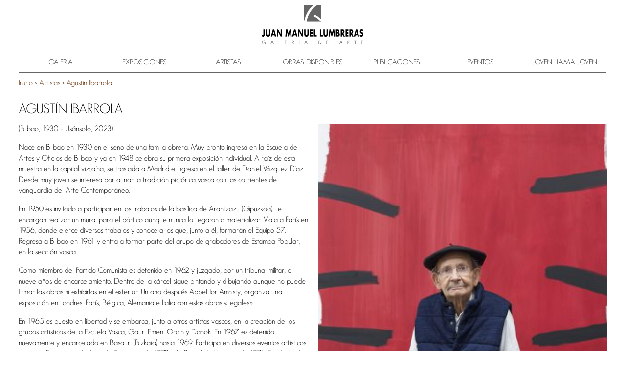

--- FILE ---
content_type: text/html; charset=UTF-8
request_url: https://galerialumbreras.com/artistas/agustin-ibarrola-2/
body_size: 9170
content:
<!DOCTYPE HTML>
<html lang="es" >
<head>
<meta http-equiv="X-UA-Compatible" content="IE=edge,chrome=1" />
<title>  Agustín Ibarrola -  Galería de Arte Juan Manuel Lumbreras</title>


<meta charset="UTF-8" />    
<meta name="viewport" content="width=device-width, initial-scale=1" />

<link rel="stylesheet" href="https://galerialumbreras.com/wp-content/themes/galerialumbreras/style.css" type="text/css" media="screen">
<link rel="stylesheet" href="https://galerialumbreras.com/wp-content/themes/galerialumbreras/css/jquery.fancybox.css" type="text/css" media="screen">

<link rel="shortcut icon" href="https://galerialumbreras.com/wp-content/themes/galerialumbreras/img/favicon.png">

<link rel="alternate" type="application/rss+xml" title="Galería de Arte Juan Manuel Lumbreras RSS Feed" href="https://galerialumbreras.com/feed/">
<link rel="alternate" type="application/atom+xml" title="Galería de Arte Juan Manuel Lumbreras Atom Feed" href="https://galerialumbreras.com/feed/atom/">
<link rel="pingback" href="https://galerialumbreras.com/xmlrpc.php">

<!--[if lt IE 9]> 
    <script src="https://galerialumbreras.com/wp-content/themes/galerialumbreras/js/css-queries.js"></script> 
<![endif]-->

<meta name='robots' content='max-image-preview:large' />
<link rel='dns-prefetch' href='//s.w.org' />
<link rel="alternate" type="application/rss+xml" title="Galería de Arte Juan Manuel Lumbreras &raquo; Comentario Agustín Ibarrola del feed" href="https://galerialumbreras.com/artistas/agustin-ibarrola-2/feed/" />
		<script type="text/javascript">
			window._wpemojiSettings = {"baseUrl":"https:\/\/s.w.org\/images\/core\/emoji\/13.0.1\/72x72\/","ext":".png","svgUrl":"https:\/\/s.w.org\/images\/core\/emoji\/13.0.1\/svg\/","svgExt":".svg","source":{"concatemoji":"https:\/\/galerialumbreras.com\/wp-includes\/js\/wp-emoji-release.min.js?ver=5.7.14"}};
			!function(e,a,t){var n,r,o,i=a.createElement("canvas"),p=i.getContext&&i.getContext("2d");function s(e,t){var a=String.fromCharCode;p.clearRect(0,0,i.width,i.height),p.fillText(a.apply(this,e),0,0);e=i.toDataURL();return p.clearRect(0,0,i.width,i.height),p.fillText(a.apply(this,t),0,0),e===i.toDataURL()}function c(e){var t=a.createElement("script");t.src=e,t.defer=t.type="text/javascript",a.getElementsByTagName("head")[0].appendChild(t)}for(o=Array("flag","emoji"),t.supports={everything:!0,everythingExceptFlag:!0},r=0;r<o.length;r++)t.supports[o[r]]=function(e){if(!p||!p.fillText)return!1;switch(p.textBaseline="top",p.font="600 32px Arial",e){case"flag":return s([127987,65039,8205,9895,65039],[127987,65039,8203,9895,65039])?!1:!s([55356,56826,55356,56819],[55356,56826,8203,55356,56819])&&!s([55356,57332,56128,56423,56128,56418,56128,56421,56128,56430,56128,56423,56128,56447],[55356,57332,8203,56128,56423,8203,56128,56418,8203,56128,56421,8203,56128,56430,8203,56128,56423,8203,56128,56447]);case"emoji":return!s([55357,56424,8205,55356,57212],[55357,56424,8203,55356,57212])}return!1}(o[r]),t.supports.everything=t.supports.everything&&t.supports[o[r]],"flag"!==o[r]&&(t.supports.everythingExceptFlag=t.supports.everythingExceptFlag&&t.supports[o[r]]);t.supports.everythingExceptFlag=t.supports.everythingExceptFlag&&!t.supports.flag,t.DOMReady=!1,t.readyCallback=function(){t.DOMReady=!0},t.supports.everything||(n=function(){t.readyCallback()},a.addEventListener?(a.addEventListener("DOMContentLoaded",n,!1),e.addEventListener("load",n,!1)):(e.attachEvent("onload",n),a.attachEvent("onreadystatechange",function(){"complete"===a.readyState&&t.readyCallback()})),(n=t.source||{}).concatemoji?c(n.concatemoji):n.wpemoji&&n.twemoji&&(c(n.twemoji),c(n.wpemoji)))}(window,document,window._wpemojiSettings);
		</script>
		<style type="text/css">
img.wp-smiley,
img.emoji {
	display: inline !important;
	border: none !important;
	box-shadow: none !important;
	height: 1em !important;
	width: 1em !important;
	margin: 0 .07em !important;
	vertical-align: -0.1em !important;
	background: none !important;
	padding: 0 !important;
}
</style>
	<link rel='stylesheet' id='wp-block-library-css'  href='https://galerialumbreras.com/wp-includes/css/dist/block-library/style.min.css?ver=5.7.14' type='text/css' media='all' />
<link rel='stylesheet' id='contact-form-7-css'  href='https://galerialumbreras.com/wp-content/plugins/contact-form-7/includes/css/styles.css?ver=5.4.1' type='text/css' media='all' />
<link rel="https://api.w.org/" href="https://galerialumbreras.com/wp-json/" /><link rel="alternate" type="application/json" href="https://galerialumbreras.com/wp-json/wp/v2/posts/14583" /><link rel="canonical" href="https://galerialumbreras.com/artistas/agustin-ibarrola-2/" />
<link rel='shortlink' href='https://galerialumbreras.com/?p=14583' />
<link rel="alternate" type="application/json+oembed" href="https://galerialumbreras.com/wp-json/oembed/1.0/embed?url=https%3A%2F%2Fgalerialumbreras.com%2Fartistas%2Fagustin-ibarrola-2%2F" />
<link rel="alternate" type="text/xml+oembed" href="https://galerialumbreras.com/wp-json/oembed/1.0/embed?url=https%3A%2F%2Fgalerialumbreras.com%2Fartistas%2Fagustin-ibarrola-2%2F&#038;format=xml" />
</head>
<body class="c12" itemscope itemtype="http://schema.org/WebPage">
    <header class="cf">
        <h1><a href="https://galerialumbreras.com/"><img src="https://galerialumbreras.com/wp-content/themes/galerialumbreras/img/logo_galeria.png" alt="Galería de Arte Juan Manuel Lumbreras" width="208" height="81" /></a></h1>	
    	<nav>
        	<p class="titulo-menu">Menú</p>
			<ul><li id="menu-item-686" class="menu-item menu-item-type-post_type menu-item-object-page menu-item-686"><a href="https://galerialumbreras.com/galeria/">Galeria</a></li>
<li id="menu-item-1838" class="menu-item menu-item-type-custom menu-item-object-custom menu-item-1838"><a href="/exposiciones/">Exposiciones</a></li>
<li id="menu-item-1837" class="menu-item menu-item-type-custom menu-item-object-custom menu-item-1837"><a href="/artistas/">Artistas</a></li>
<li id="menu-item-1839" class="menu-item menu-item-type-custom menu-item-object-custom menu-item-1839"><a href="/fondo-de-obra/">Obras disponibles</a></li>
<li id="menu-item-5755" class="menu-item menu-item-type-custom menu-item-object-custom menu-item-5755"><a href="/publicacion/">Publicaciones</a></li>
<li id="menu-item-5976" class="menu-item menu-item-type-custom menu-item-object-custom menu-item-5976"><a href="/evento/">Eventos</a></li>
<li id="menu-item-11686" class="menu-item menu-item-type-post_type menu-item-object-page menu-item-11686"><a href="https://galerialumbreras.com/joven-llama-joven/">Joven llama Joven</a></li>
</ul>        </nav> 	
    </header>
    
    


<article class="content cf artistas ">
    <section class="breadcrumbs g12">
        <!-- Breadcrumb NavXT 6.6.0 -->
<a title="Volver a Galería de Arte Juan Manuel Lumbreras." href="https://galerialumbreras.com">Inicio</a> &gt; <a title="Volver a Artistas" href="https://galerialumbreras.com/artistas/">Artistas</a> &gt; <a title="Volver a  Agustín Ibarrola." href="https://galerialumbreras.com/artistas/agustin-ibarrola-2/">Agustín Ibarrola</a>    </section>
            <h1 class="entry-title">Agustín Ibarrola</h1>
        <section class="g6">
<p>(Bilbao, 1930 &#8211; Usánsolo, 2023) </p>



<p>Nace en Bilbao en 1930 en el seno de una familia obrera. Muy pronto ingresa en la Escuela de Artes y Oficios de Bilbao y ya en 1948 celebra su primera exposición individual. A raíz de esta muestra en la capital vizcaína, se traslada a Madrid e ingresa en el taller de Daniel Vázquez Díaz. Desde muy joven se interesa por aunar la tradición pictórica vasca con las corrientes de vanguardia del Arte Contemporáneo.</p>



<p>En 1950 es invitado a participar en los trabajos de la basílica de Arantzazu (Gipuzkoa). Le encargan realizar un mural para el pórtico aunque nunca lo llegaron a materializar. Viaja a París en 1956, donde ejerce diversos trabajos y conoce a los que, junto a él, formarán el Equipo 57. Regresa a Bilbao en 1961 y entra a formar parte del grupo de grabadores de Estampa Popular, en la sección vasca.</p>



<p>Como miembro del Partido Comunista es detenido en 1962 y juzgado, por un tribunal militar, a nueve años de encarcelamiento. Dentro de la cárcel sigue pintando y dibujando aunque no puede firmar las obras ni exhibirlas en el exterior. Un año después Appel for Amnisty, organiza una exposición en Londres, París, Bélgica, Alemania e Italia con estas obras «ilegales».</p>



<p>En 1965 es puesto en libertad y se embarca, junto a otros artistas vascos, en la creación de los grupos artísticos de la Escuela Vasca, Gaur, Emen, Orain y Danok. En 1967 es detenido nuevamente y encarcelado en Basauri (Bizkaia) hasta 1969. Participa en diversos eventos artísticos como los Encuentros de Arte de Pamplona de 1972 o la Bienal de Venecia de 1976. En Mayo de 1975 la extrema derecha incendia su caserío-estudio, situado en Gametxo (Ibarrangelua).</p>



<p>Inicia los años 80 siendo profesor de la Facultad de Bellas de la Universidad del País Vasco, aunque cinco años después es cesado, teóricamente, por carecer de titulación. En 1987 el Ministerio de Cultura y el Ayuntamiento de Madrid organizan una gran exposición antológica que se repite poco después en Bilbao y Zaragoza. En 1993 recibe la Medalla de Oro al Mérito en Bellas Artes junto a los integrantes del Equipo 57.</p>



<p>En esta década de los 80, Ibarrola comienza una etapa de experimentación con el uso de materiales variados tales como traviesas de ferrocarril, cartones, maderas, acero corten y, además, inicia la etapa que le llevará a realizar una larga serie de intervenciones artísticas en la naturaleza. Esta experimentación, sostenida en el tiempo, ha dado lugar a proyectos que trascienden las rígidas fronteras de los estilos y las tendencias como “El Bosque de Oma (Kortezubi, Bizkaia)”, (1982-2003), las desaparecidas piedras pintadas en las dolinas de Tremoia ,1993 (Arteaga, Bizkaia), la intervención “ Piedras y árboles” (1999) en Allariz (Ourense) , “Los Cubos de la Memoria” (2001-2006) en el puerto de Llanes (Asturias), la instalación compuesta por más de 80 traviesas policromadas y talladas en lo alto de la Colina de carbón Prosper Haniel &#8211; Ruhr en Bottrop (Alemania) (2002), o las Piedras pintadas en Garoza (2005-2009, Muñogalindo, Avila).</p>



<p>Durante la primera década del siglo XXI dona numerosas esculturas en homenaje a las <em>Víctimas del Terrorismo</em> (Santander, Andoain, Ermua, Vitoria, Logroño, Alicante o Murcia) que constituyen un amplio y variado catálogo de esculturas en el espacio público. Su militancia antiterrorista le supone tener que vivir escoltado desde el año 2000 hasta el 2012. El Bosque de Oma sufrió dos atentados terroristas etarras en Mayo del 2000 y Marzo del 2003.</p>



<p>Ibarrola continúa su actividad artística en el estudio de su caserío en Oma (Kortezubi, Bizkaia), produciendo obras (cuadros, esculturas, grabados) tanto de pequeño como gran formato, investigando con todo tipo de materiales en permanente trasvase multidisciplinar y configurando un auténtico laboratorio de ideas, lenguajes y expresiones propias.&nbsp;</p>
</section>
        <section class="g6"><img width="314" height="466" src="https://galerialumbreras.com/wp-content/uploads/2020/10/Agustin-Ibarrola-3-2-314x466.jpg" class="attachment-medium size-medium" alt="" loading="lazy" srcset="https://galerialumbreras.com/wp-content/uploads/2020/10/Agustin-Ibarrola-3-2-314x466.jpg 314w, https://galerialumbreras.com/wp-content/uploads/2020/10/Agustin-Ibarrola-3-2-689x1024.jpg 689w, https://galerialumbreras.com/wp-content/uploads/2020/10/Agustin-Ibarrola-3-2.jpg 709w" sizes="(max-width: 314px) 100vw, 314px" /></section>
            
        <section class="g12">
                                <p><a href="https://galerialumbreras.com/fondo-de-obra/agustin-ibarrola-3/"  class="enlace-destacado block-link" title="Fondo de obra de Agustín Ibarrola">Fondo de obra</a></p>
                              
        </section>
            
          
            <h2 class="g12">Obras</h2>
            <p><ul class="gallery cf"><li class="g2">
						<a href="https://galerialumbreras.com/wp-content/uploads/2020/09/AGUSTIN-IBARROLA-9-1024x535.jpg" class="fancybox" rel="obras" title="SIN TÍTULO. Óleo s/ lienzo. 100 x 190 cm."><img src="https://galerialumbreras.com/wp-content/uploads/2020/09/AGUSTIN-IBARROLA-9-184x130.jpg" alt="Agustín Ibarrola 1" title="Agustín Ibarrola 1 - Galería de Arte Juan Manuel Lumbreras" width="184" height="130"></a>
					</li><li class="g2">
						<a href="https://galerialumbreras.com/wp-content/uploads/2020/09/AGUSTIN-IBARROLA-5.jpg" class="fancybox" rel="obras" title="SIN TÍTULO. Óleo s/ lienzo. 130 x 160 cm."><img src="https://galerialumbreras.com/wp-content/uploads/2020/09/AGUSTIN-IBARROLA-5-184x130.jpg" alt="Agustín Ibarrola 2" title="Agustín Ibarrola 2 - Galería de Arte Juan Manuel Lumbreras" width="184" height="130"></a>
					</li><li class="g2">
						<a href="https://galerialumbreras.com/wp-content/uploads/2020/09/AGUSTIN-IBARROLA-7.jpg" class="fancybox" rel="obras" title="SIN TÍTULO. Óleo s/ lienzo. 128 x 162 cm."><img src="https://galerialumbreras.com/wp-content/uploads/2020/09/AGUSTIN-IBARROLA-7-184x130.jpg" alt="Agustín Ibarrola 3" title="Agustín Ibarrola 3 - Galería de Arte Juan Manuel Lumbreras" width="184" height="130"></a>
					</li><li class="g2">
						<a href="https://galerialumbreras.com/wp-content/uploads/2020/09/AGUSTIN-IBARROLA-6-1024x543.jpg" class="fancybox" rel="obras" title="SIN TÍTULO. Óleo s/ lienzo. 95 x 165 cm. "><img src="https://galerialumbreras.com/wp-content/uploads/2020/09/AGUSTIN-IBARROLA-6-184x130.jpg" alt="Agustín Ibarrola 4" title="Agustín Ibarrola 4 - Galería de Arte Juan Manuel Lumbreras" width="184" height="130"></a>
					</li><li class="g2">
						<a href="https://galerialumbreras.com/wp-content/uploads/2020/09/AGUSTIN-IBARROLA-4.jpg" class="fancybox" rel="obras" title="SIN TÍTULO. Óleo s/ lienzo. 160 x 130 cm."><img src="https://galerialumbreras.com/wp-content/uploads/2020/09/AGUSTIN-IBARROLA-4-184x130.jpg" alt="Agustín Ibarrola 5" title="Agustín Ibarrola 5 - Galería de Arte Juan Manuel Lumbreras" width="184" height="130"></a>
					</li><li class="g2">
						<a href="https://galerialumbreras.com/wp-content/uploads/2020/09/AGUSTIN-IBARROLA-11-1024x531.jpg" class="fancybox" rel="obras" title="SIN TÍTULO. Óleo s/ lienzo. 95 x 195 cm."><img src="https://galerialumbreras.com/wp-content/uploads/2020/09/AGUSTIN-IBARROLA-11-184x130.jpg" alt="Agustín Ibarrola 6" title="Agustín Ibarrola 6 - Galería de Arte Juan Manuel Lumbreras" width="184" height="130"></a>
					</li><li class="g2">
						<a href="https://galerialumbreras.com/wp-content/uploads/2020/09/AGUSTIN-IBARROLA-12.jpg" class="fancybox" rel="obras" title="SIN TÍTULO. Óleo s/ lienzo. 128 x 162 cm."><img src="https://galerialumbreras.com/wp-content/uploads/2020/09/AGUSTIN-IBARROLA-12-184x130.jpg" alt="Agustín Ibarrola 7" title="Agustín Ibarrola 7 - Galería de Arte Juan Manuel Lumbreras" width="184" height="130"></a>
					</li><li class="g2">
						<a href="https://galerialumbreras.com/wp-content/uploads/2020/10/1-low.jpg" class="fancybox" rel="obras" title="SIN TÍTULO. Óleo s/ lienzo. 128 x 162 cm."><img src="https://galerialumbreras.com/wp-content/uploads/2020/10/1-low-184x130.jpg" alt="Agustín Ibarrola 8" title="Agustín Ibarrola 8 - Galería de Arte Juan Manuel Lumbreras" width="184" height="130"></a>
					</li><li class="g2">
						<a href="https://galerialumbreras.com/wp-content/uploads/2020/09/COLL.005.-143-x-125-cm.-6.000-E.jpg" class="fancybox" rel="obras" title="SIN TÍTULO. Collage s/ papel. 143 x 125 cm."><img src="https://galerialumbreras.com/wp-content/uploads/2020/09/COLL.005.-143-x-125-cm.-6.000-E-184x130.jpg" alt="Agustín Ibarrola 9" title="Agustín Ibarrola 9 - Galería de Arte Juan Manuel Lumbreras" width="184" height="130"></a>
					</li><li class="g2">
						<a href="https://galerialumbreras.com/wp-content/uploads/2020/09/COLL.006-.-144-x-112-cm.-6.000.jpg" class="fancybox" rel="obras" title="SIN TÍTULO. Collage s/ papel. 144 x 112 cm."><img src="https://galerialumbreras.com/wp-content/uploads/2020/09/COLL.006-.-144-x-112-cm.-6.000-184x130.jpg" alt="Agustín Ibarrola 10" title="Agustín Ibarrola 10 - Galería de Arte Juan Manuel Lumbreras" width="184" height="130"></a>
					</li><li class="g2">
						<a href="https://galerialumbreras.com/wp-content/uploads/2020/09/L.0722.-23-x-41-cm.-3.000-E-1024x585.jpg" class="fancybox" rel="obras" title="SIN TÍTULO. Óleo s/ lienzo. 23 x 41 cm."><img src="https://galerialumbreras.com/wp-content/uploads/2020/09/L.0722.-23-x-41-cm.-3.000-E-184x130.jpg" alt="Agustín Ibarrola 11" title="Agustín Ibarrola 11 - Galería de Arte Juan Manuel Lumbreras" width="184" height="130"></a>
					</li><li class="g2">
						<a href="https://galerialumbreras.com/wp-content/uploads/2020/09/L.0726.-275-x-405-cm.-3.000-E-1024x704.jpg" class="fancybox" rel="obras" title="SIN TÍTULO. Óleo s/ lienzo. 27,5 x 40,5 cm."><img src="https://galerialumbreras.com/wp-content/uploads/2020/09/L.0726.-275-x-405-cm.-3.000-E-184x130.jpg" alt="Agustín Ibarrola 12" title="Agustín Ibarrola 12 - Galería de Arte Juan Manuel Lumbreras" width="184" height="130"></a>
					</li><li class="g2">
						<a href="https://galerialumbreras.com/wp-content/uploads/2020/09/L.0747.-26-x-454-cm.-3.000-E-1024x616.jpg" class="fancybox" rel="obras" title="SIN TÍTULO. Óleo s/ lienzo. 26 x 45,4 cm."><img src="https://galerialumbreras.com/wp-content/uploads/2020/09/L.0747.-26-x-454-cm.-3.000-E-184x130.jpg" alt="Agustín Ibarrola 13" title="Agustín Ibarrola 13 - Galería de Arte Juan Manuel Lumbreras" width="184" height="130"></a>
					</li><li class="g2">
						<a href="https://galerialumbreras.com/wp-content/uploads/2020/09/L.0626.-21-x-375-cm.-2.500-E-1024x611.jpg" class="fancybox" rel="obras" title="SIN TÍTULO. Óleo s/ lienzo. 21 x 37,5 cm."><img src="https://galerialumbreras.com/wp-content/uploads/2020/09/L.0626.-21-x-375-cm.-2.500-E-184x130.jpg" alt="Agustín Ibarrola 14" title="Agustín Ibarrola 14 - Galería de Arte Juan Manuel Lumbreras" width="184" height="130"></a>
					</li><li class="g2">
						<a href="https://galerialumbreras.com/wp-content/uploads/2020/09/L.0764.-265-x-335-cm.-2.500-E.jpg" class="fancybox" rel="obras" title="SIN TÍTULO. Óleo s/ lienzo. 26,5 x 33,5 cm."><img src="https://galerialumbreras.com/wp-content/uploads/2020/09/L.0764.-265-x-335-cm.-2.500-E-184x130.jpg" alt="Agustín Ibarrola 15" title="Agustín Ibarrola 15 - Galería de Arte Juan Manuel Lumbreras" width="184" height="130"></a>
					</li><li class="g2">
						<a href="https://galerialumbreras.com/wp-content/uploads/2020/09/L.0803.-28-x-275-cm.-2.500-E.jpg" class="fancybox" rel="obras" title="SIN TÍTULO. Óleo s/ lienzo. 28 x 27,5 cm."><img src="https://galerialumbreras.com/wp-content/uploads/2020/09/L.0803.-28-x-275-cm.-2.500-E-184x130.jpg" alt="Agustín Ibarrola 16" title="Agustín Ibarrola 16 - Galería de Arte Juan Manuel Lumbreras" width="184" height="130"></a>
					</li><li class="g2">
						<a href="https://galerialumbreras.com/wp-content/uploads/2020/09/L.0592.-30-x-31-cm.-2.500-E.jpg" class="fancybox" rel="obras" title="SIN TÍTULO. Óleo s/ lienzo. 31 x 30 cm."><img src="https://galerialumbreras.com/wp-content/uploads/2020/09/L.0592.-30-x-31-cm.-2.500-E-184x130.jpg" alt="Agustín Ibarrola 17" title="Agustín Ibarrola 17 - Galería de Arte Juan Manuel Lumbreras" width="184" height="130"></a>
					</li><li class="g2">
						<a href="https://galerialumbreras.com/wp-content/uploads/2020/09/L.0633.-26-x-35-cm.-2.500-E.jpg" class="fancybox" rel="obras" title="SIN TÍTULO. Óleo s/ lienzo. 26 x 35 cm."><img src="https://galerialumbreras.com/wp-content/uploads/2020/09/L.0633.-26-x-35-cm.-2.500-E-184x130.jpg" alt="Agustín Ibarrola 18" title="Agustín Ibarrola 18 - Galería de Arte Juan Manuel Lumbreras" width="184" height="130"></a>
					</li><li class="g2">
						<a href="https://galerialumbreras.com/wp-content/uploads/2020/09/L.0495.-23-x-355-cm.-2.500-618x1024.jpg" class="fancybox" rel="obras" title="SIN TÍTULO. Óleo s/ lienzo. 35,5 x 23 cm."><img src="https://galerialumbreras.com/wp-content/uploads/2020/09/L.0495.-23-x-355-cm.-2.500-184x130.jpg" alt="Agustín Ibarrola 19" title="Agustín Ibarrola 19 - Galería de Arte Juan Manuel Lumbreras" width="184" height="130"></a>
					</li><li class="g2">
						<a href="https://galerialumbreras.com/wp-content/uploads/2020/09/L.0851.-195-x-34-cm.-2.500-E.-1024x585.jpg" class="fancybox" rel="obras" title="SIN TÍTULO. Óleo s/ lienzo. 19,5 x 34 cm."><img src="https://galerialumbreras.com/wp-content/uploads/2020/09/L.0851.-195-x-34-cm.-2.500-E.-184x130.jpg" alt="Agustín Ibarrola 20" title="Agustín Ibarrola 20 - Galería de Arte Juan Manuel Lumbreras" width="184" height="130"></a>
					</li><li class="g2">
						<a href="https://galerialumbreras.com/wp-content/uploads/2020/09/L.0852.-235-x-26-cm.-2.500-E.jpg" class="fancybox" rel="obras" title="SIN TÍTULO. Óleo s/ lienzo. 23,5 x 26 cm."><img src="https://galerialumbreras.com/wp-content/uploads/2020/09/L.0852.-235-x-26-cm.-2.500-E-184x130.jpg" alt="Agustín Ibarrola 21" title="Agustín Ibarrola 21 - Galería de Arte Juan Manuel Lumbreras" width="184" height="130"></a>
					</li><li class="g2">
						<a href="https://galerialumbreras.com/wp-content/uploads/2020/09/L.0489.-23-x-355-cm.-2.500-E-1024x671.jpg" class="fancybox" rel="obras" title="SIN TÍTULO. Óleo s/ lienzo. 23 x 35,5 cm."><img src="https://galerialumbreras.com/wp-content/uploads/2020/09/L.0489.-23-x-355-cm.-2.500-E-184x130.jpg" alt="Agustín Ibarrola 22" title="Agustín Ibarrola 22 - Galería de Arte Juan Manuel Lumbreras" width="184" height="130"></a>
					</li><li class="g2">
						<a href="https://galerialumbreras.com/wp-content/uploads/2020/09/L.0586.-185-x-28-cm.2.500-E-1024x680.jpg" class="fancybox" rel="obras" title="SIN TÍTULO. Óleo s/ lienzo. 18,5 x 28 cm."><img src="https://galerialumbreras.com/wp-content/uploads/2020/09/L.0586.-185-x-28-cm.2.500-E-184x130.jpg" alt="Agustín Ibarrola 23" title="Agustín Ibarrola 23 - Galería de Arte Juan Manuel Lumbreras" width="184" height="130"></a>
					</li><li class="g2">
						<a href="https://galerialumbreras.com/wp-content/uploads/2020/09/L.0544.-27-x-225-cm.-2.000-E.jpg" class="fancybox" rel="obras" title="SIN TÍTULO. Óleo s/ lienzo. 27 x 22,5 cm. "><img src="https://galerialumbreras.com/wp-content/uploads/2020/09/L.0544.-27-x-225-cm.-2.000-E-184x130.jpg" alt="Agustín Ibarrola 24" title="Agustín Ibarrola 24 - Galería de Arte Juan Manuel Lumbreras" width="184" height="130"></a>
					</li><li class="g2">
						<a href="https://galerialumbreras.com/wp-content/uploads/2020/09/C.0164.-100-x-695-cm.-4.000-E-.jpg" class="fancybox" rel="obras" title="SIN TÍTULO. Óleo s/ cartón. 100 x 69,5 cm."><img src="https://galerialumbreras.com/wp-content/uploads/2020/09/C.0164.-100-x-695-cm.-4.000-E--184x130.jpg" alt="Agustín Ibarrola 25" title="Agustín Ibarrola 25 - Galería de Arte Juan Manuel Lumbreras" width="184" height="130"></a>
					</li><li class="g2">
						<a href="https://galerialumbreras.com/wp-content/uploads/2020/09/C.0409.-90-x-70-cm.4.000-E.jpg" class="fancybox" rel="obras" title="SIN TÍTULO. Óleo s/ cartón. 90 x 70 cm."><img src="https://galerialumbreras.com/wp-content/uploads/2020/09/C.0409.-90-x-70-cm.4.000-E-184x130.jpg" alt="Agustín Ibarrola 26" title="Agustín Ibarrola 26 - Galería de Arte Juan Manuel Lumbreras" width="184" height="130"></a>
					</li><li class="g2">
						<a href="https://galerialumbreras.com/wp-content/uploads/2020/09/C.0451.-103-x-73-cm.-4.000-E-707x1024.jpg" class="fancybox" rel="obras" title="SIN TÍTULO. Óleo s/ cartón. 103 x 73 cm."><img src="https://galerialumbreras.com/wp-content/uploads/2020/09/C.0451.-103-x-73-cm.-4.000-E-184x130.jpg" alt="Agustín Ibarrola 27" title="Agustín Ibarrola 27 - Galería de Arte Juan Manuel Lumbreras" width="184" height="130"></a>
					</li><li class="g2">
						<a href="https://galerialumbreras.com/wp-content/uploads/2020/09/DIBJ.-1891.-50-x-70-cm.-2.000-E-1024x626.jpg" class="fancybox" rel="obras" title="SIN TÍTULO. Óleo s/ papel. 50 x 70 cm."><img src="https://galerialumbreras.com/wp-content/uploads/2020/09/DIBJ.-1891.-50-x-70-cm.-2.000-E-184x130.jpg" alt="Agustín Ibarrola 28" title="Agustín Ibarrola 28 - Galería de Arte Juan Manuel Lumbreras" width="184" height="130"></a>
					</li><li class="g2">
						<a href="https://galerialumbreras.com/wp-content/uploads/2020/09/DIBJ.-1943.-70-x-50-cm.-2.000-E.jpg" class="fancybox" rel="obras" title="SIN TÍTULO. Óleo s/ papel. 50 x 70 cm."><img src="https://galerialumbreras.com/wp-content/uploads/2020/09/DIBJ.-1943.-70-x-50-cm.-2.000-E-184x130.jpg" alt="Agustín Ibarrola 29" title="Agustín Ibarrola 29 - Galería de Arte Juan Manuel Lumbreras" width="184" height="130"></a>
					</li><li class="g2">
						<a href="https://galerialumbreras.com/wp-content/uploads/2020/09/DIBJ.-1967.-50-x-70-cm.-2.000-E-1024x708.jpg" class="fancybox" rel="obras" title="SIN TÍTULO. Óleo s/ papel. 50 x 70 cm."><img src="https://galerialumbreras.com/wp-content/uploads/2020/09/DIBJ.-1967.-50-x-70-cm.-2.000-E-184x130.jpg" alt="Agustín Ibarrola 30" title="Agustín Ibarrola 30 - Galería de Arte Juan Manuel Lumbreras" width="184" height="130"></a>
					</li><li class="g2">
						<a href="https://galerialumbreras.com/wp-content/uploads/2020/09/DIBJ.-1976.-50-x-70-cm.-2.000-E.jpg" class="fancybox" rel="obras" title="SIN TÍTULO. Óleo s/ papel. 50 x 70 cm."><img src="https://galerialumbreras.com/wp-content/uploads/2020/09/DIBJ.-1976.-50-x-70-cm.-2.000-E-184x130.jpg" alt="Agustín Ibarrola 31" title="Agustín Ibarrola 31 - Galería de Arte Juan Manuel Lumbreras" width="184" height="130"></a>
					</li><li class="g2">
						<a href="https://galerialumbreras.com/wp-content/uploads/2020/09/DIBJ.-2029.-50-x-70-cm.-2.000-E.jpg" class="fancybox" rel="obras" title="SIN TÍTULO. Óleo s/ papel. 50 x 70 cm."><img src="https://galerialumbreras.com/wp-content/uploads/2020/09/DIBJ.-2029.-50-x-70-cm.-2.000-E-184x130.jpg" alt="Agustín Ibarrola 32" title="Agustín Ibarrola 32 - Galería de Arte Juan Manuel Lumbreras" width="184" height="130"></a>
					</li><li class="g2">
						<a href="https://galerialumbreras.com/wp-content/uploads/2020/09/DIBJ.-2081.-50-x-70-cm.-2.000-E.jpg" class="fancybox" rel="obras" title="SIN TÍTULO. Óleo s/ papel. 50 x 70 cm."><img src="https://galerialumbreras.com/wp-content/uploads/2020/09/DIBJ.-2081.-50-x-70-cm.-2.000-E-184x130.jpg" alt="Agustín Ibarrola 33" title="Agustín Ibarrola 33 - Galería de Arte Juan Manuel Lumbreras" width="184" height="130"></a>
					</li><li class="g2">
						<a href="https://galerialumbreras.com/wp-content/uploads/2020/09/DIBJ.-2324.-50-x-70-cm.-2.000-E.jpg" class="fancybox" rel="obras" title="SIN TÍTULO. Óleo s/ papel. 50 x 70 cm."><img src="https://galerialumbreras.com/wp-content/uploads/2020/09/DIBJ.-2324.-50-x-70-cm.-2.000-E-184x130.jpg" alt="Agustín Ibarrola 34" title="Agustín Ibarrola 34 - Galería de Arte Juan Manuel Lumbreras" width="184" height="130"></a>
					</li><li class="g2">
						<a href="https://galerialumbreras.com/wp-content/uploads/2020/09/DIBJ.-2331.-50-x-70-cm.-2.000-E-1024x626.jpg" class="fancybox" rel="obras" title="SIN TÍTULO. Óleo s/ papel. 50 x 70 cm."><img src="https://galerialumbreras.com/wp-content/uploads/2020/09/DIBJ.-2331.-50-x-70-cm.-2.000-E-184x130.jpg" alt="Agustín Ibarrola 35" title="Agustín Ibarrola 35 - Galería de Arte Juan Manuel Lumbreras" width="184" height="130"></a>
					</li><li class="g2">
						<a href="https://galerialumbreras.com/wp-content/uploads/2020/09/DIBJ.-2339.-50-x-70-cm.-2.000-E.jpg" class="fancybox" rel="obras" title="SIN TÍTULO. Óleo s/ papel. 50 x 70 cm."><img src="https://galerialumbreras.com/wp-content/uploads/2020/09/DIBJ.-2339.-50-x-70-cm.-2.000-E-184x130.jpg" alt="Agustín Ibarrola 36" title="Agustín Ibarrola 36 - Galería de Arte Juan Manuel Lumbreras" width="184" height="130"></a>
					</li><li class="g2">
						<a href="https://galerialumbreras.com/wp-content/uploads/2020/09/DIBJ.-2365.-50-x-70-cm.-2.000-E.jpg" class="fancybox" rel="obras" title="SIN TÍTULO. Óleo s/ papel. 50 x 70 cm."><img src="https://galerialumbreras.com/wp-content/uploads/2020/09/DIBJ.-2365.-50-x-70-cm.-2.000-E-184x130.jpg" alt="Agustín Ibarrola 37" title="Agustín Ibarrola 37 - Galería de Arte Juan Manuel Lumbreras" width="184" height="130"></a>
					</li><li class="g2">
						<a href="https://galerialumbreras.com/wp-content/uploads/2020/09/DIBJ.-2397.-50-x-70-cm.-2.000-E.jpg" class="fancybox" rel="obras" title="SIN TÍTULO. Óleo s/ papel. 50 x 70 cm."><img src="https://galerialumbreras.com/wp-content/uploads/2020/09/DIBJ.-2397.-50-x-70-cm.-2.000-E-184x130.jpg" alt="Agustín Ibarrola 38" title="Agustín Ibarrola 38 - Galería de Arte Juan Manuel Lumbreras" width="184" height="130"></a>
					</li><li class="g2">
						<a href="https://galerialumbreras.com/wp-content/uploads/2020/09/DIBJ.-2429.-50-x-70-cm.-2.000-E-1024x707.jpg" class="fancybox" rel="obras" title="SIN TÍTULO. Óleo s/ papel. 50 x 70 cm."><img src="https://galerialumbreras.com/wp-content/uploads/2020/09/DIBJ.-2429.-50-x-70-cm.-2.000-E-184x130.jpg" alt="Agustín Ibarrola 39" title="Agustín Ibarrola 39 - Galería de Arte Juan Manuel Lumbreras" width="184" height="130"></a>
					</li><li class="g2">
						<a href="https://galerialumbreras.com/wp-content/uploads/2020/09/DIBJ.1890.-50-x-70-cm.-2.000-E-1024x640.jpg" class="fancybox" rel="obras" title="SIN TÍTULO. Óleo s/ papel. 50 x 70 cm."><img src="https://galerialumbreras.com/wp-content/uploads/2020/09/DIBJ.1890.-50-x-70-cm.-2.000-E-184x130.jpg" alt="Agustín Ibarrola 40" title="Agustín Ibarrola 40 - Galería de Arte Juan Manuel Lumbreras" width="184" height="130"></a>
					</li><li class="g2">
						<a href="https://galerialumbreras.com/wp-content/uploads/2020/09/P.E.0617.-555-x-80-cm.-1200-E.jpg" class="fancybox" rel="obras" title="SIN TÍTULO. Óleo s/ papel de estraza. 55,5 x 80 cm."><img src="https://galerialumbreras.com/wp-content/uploads/2020/09/P.E.0617.-555-x-80-cm.-1200-E-184x130.jpg" alt="Agustín Ibarrola 41" title="Agustín Ibarrola 41 - Galería de Arte Juan Manuel Lumbreras" width="184" height="130"></a>
					</li><li class="g2">
						<a href="https://galerialumbreras.com/wp-content/uploads/2020/09/P.E.0345.-55-x-68-cm.1.100-E-.jpg" class="fancybox" rel="obras" title="SIN TÍTULO. Óleo s/ papel de estraza. 55 x 68 cm."><img src="https://galerialumbreras.com/wp-content/uploads/2020/09/P.E.0345.-55-x-68-cm.1.100-E--184x130.jpg" alt="Agustín Ibarrola 42" title="Agustín Ibarrola 42 - Galería de Arte Juan Manuel Lumbreras" width="184" height="130"></a>
					</li><li class="g2">
						<a href="https://galerialumbreras.com/wp-content/uploads/2020/09/P.E.0361.-435-x-55-cm.-1.100-E.jpg" class="fancybox" rel="obras" title="SIN TÍTULO. Óleo s/ papel de estraza. 43,5 x 55 cm."><img src="https://galerialumbreras.com/wp-content/uploads/2020/09/P.E.0361.-435-x-55-cm.-1.100-E-184x130.jpg" alt="Agustín Ibarrola 43" title="Agustín Ibarrola 43 - Galería de Arte Juan Manuel Lumbreras" width="184" height="130"></a>
					</li><li class="g2">
						<a href="https://galerialumbreras.com/wp-content/uploads/2020/09/P.E.0382.-45-x-615-cm.-1.100-E.jpg" class="fancybox" rel="obras" title="SIN TÍTULO. Óleo s/ papel de estraza. 45 x 61,5 cm. "><img src="https://galerialumbreras.com/wp-content/uploads/2020/09/P.E.0382.-45-x-615-cm.-1.100-E-184x130.jpg" alt="Agustín Ibarrola 44" title="Agustín Ibarrola 44 - Galería de Arte Juan Manuel Lumbreras" width="184" height="130"></a>
					</li><li class="g2">
						<a href="https://galerialumbreras.com/wp-content/uploads/2020/09/P.E.0463.-41-x-60-cm.-1.100-E-1024x697.jpg" class="fancybox" rel="obras" title="SIN TÍTULO. Óleo s/ papel de estraza. 41 x 60 cm. "><img src="https://galerialumbreras.com/wp-content/uploads/2020/09/P.E.0463.-41-x-60-cm.-1.100-E-184x130.jpg" alt="Agustín Ibarrola 45" title="Agustín Ibarrola 45 - Galería de Arte Juan Manuel Lumbreras" width="184" height="130"></a>
					</li><li class="g2">
						<a href="https://galerialumbreras.com/wp-content/uploads/2020/09/P.E.0399.-41-x-55-cm.-900-E.jpg" class="fancybox" rel="obras" title="SIN TÍTULO. Óleo s/ papel de estraza. 41 x 55 cm."><img src="https://galerialumbreras.com/wp-content/uploads/2020/09/P.E.0399.-41-x-55-cm.-900-E-184x130.jpg" alt="Agustín Ibarrola 46" title="Agustín Ibarrola 46 - Galería de Arte Juan Manuel Lumbreras" width="184" height="130"></a>
					</li><li class="g2">
						<a href="https://galerialumbreras.com/wp-content/uploads/2020/09/P.E.0676.-39-x-345-cm.-900-E.jpg" class="fancybox" rel="obras" title="SIN TÍTULO. Óleo s/ papel de estraza. 39 x 34,5 cm."><img src="https://galerialumbreras.com/wp-content/uploads/2020/09/P.E.0676.-39-x-345-cm.-900-E-184x130.jpg" alt="Agustín Ibarrola 47" title="Agustín Ibarrola 47 - Galería de Arte Juan Manuel Lumbreras" width="184" height="130"></a>
					</li><li class="g2">
						<a href="https://galerialumbreras.com/wp-content/uploads/2020/09/P.E.0039.-24-x-295-cm.-800-E.jpg" class="fancybox" rel="obras" title="SIN TÍTULO. Óleo s/ papel de estraza. 24 x 29,5 cm."><img src="https://galerialumbreras.com/wp-content/uploads/2020/09/P.E.0039.-24-x-295-cm.-800-E-184x130.jpg" alt="Agustín Ibarrola 48" title="Agustín Ibarrola 48 - Galería de Arte Juan Manuel Lumbreras" width="184" height="130"></a>
					</li><li class="g2">
						<a href="https://galerialumbreras.com/wp-content/uploads/2020/09/P.E.0516.-275-x-375-cm.-800-E.jpg" class="fancybox" rel="obras" title="SIN TÍTULO. Óleo s/ papel de estraza. 27,5 x 37,5 cm"><img src="https://galerialumbreras.com/wp-content/uploads/2020/09/P.E.0516.-275-x-375-cm.-800-E-184x130.jpg" alt="Agustín Ibarrola 49" title="Agustín Ibarrola 49 - Galería de Arte Juan Manuel Lumbreras" width="184" height="130"></a>
					</li><li class="g2">
						<a href="https://galerialumbreras.com/wp-content/uploads/2020/09/P.E.0692.-28-x-474-cm.-800-E-1024x614.jpg" class="fancybox" rel="obras" title="SIN TÍTULO. Óleo s/ papel de estraza. 28 x 47,4 cm."><img src="https://galerialumbreras.com/wp-content/uploads/2020/09/P.E.0692.-28-x-474-cm.-800-E-184x130.jpg" alt="Agustín Ibarrola 50" title="Agustín Ibarrola 50 - Galería de Arte Juan Manuel Lumbreras" width="184" height="130"></a>
					</li><li class="g2">
						<a href="https://galerialumbreras.com/wp-content/uploads/2020/09/P.E.0720.-275-x-355-cm.-800-E.jpg" class="fancybox" rel="obras" title="SIN TÍTULO. Óleo s/ papel de estraza. 27,5 x 35,5 cm."><img src="https://galerialumbreras.com/wp-content/uploads/2020/09/P.E.0720.-275-x-355-cm.-800-E-184x130.jpg" alt="Agustín Ibarrola 51" title="Agustín Ibarrola 51 - Galería de Arte Juan Manuel Lumbreras" width="184" height="130"></a>
					</li><li class="g2">
						<a href="https://galerialumbreras.com/wp-content/uploads/2020/09/P.E.0736.-28-x-27-cm.-800-E.jpg" class="fancybox" rel="obras" title="SIN TÍTULO. Óleo s/ papel de estraza. 28 x 27 cm."><img src="https://galerialumbreras.com/wp-content/uploads/2020/09/P.E.0736.-28-x-27-cm.-800-E-184x130.jpg" alt="Agustín Ibarrola 52" title="Agustín Ibarrola 52 - Galería de Arte Juan Manuel Lumbreras" width="184" height="130"></a>
					</li><li class="g2">
						<a href="https://galerialumbreras.com/wp-content/uploads/2020/09/6.jpg" class="fancybox" rel="obras" title="SIN TÍTULO. Óleo s/ papel de estraza s/ cartón ondulado. 34,5 x 44,5 cm."><img src="https://galerialumbreras.com/wp-content/uploads/2020/09/6-184x130.jpg" alt="Agustín Ibarrola 53" title="Agustín Ibarrola 53 - Galería de Arte Juan Manuel Lumbreras" width="184" height="130"></a>
					</li><li class="g2">
						<a href="https://galerialumbreras.com/wp-content/uploads/2020/09/3.jpg" class="fancybox" rel="obras" title="SIN TÍTULO. Óleo s/ papel de estraza s/ cartón ondulado. 29,5 x 54 cm."><img src="https://galerialumbreras.com/wp-content/uploads/2020/09/3-184x130.jpg" alt="Agustín Ibarrola 54" title="Agustín Ibarrola 54 - Galería de Arte Juan Manuel Lumbreras" width="184" height="130"></a>
					</li><li class="g2">
						<a href="https://galerialumbreras.com/wp-content/uploads/2020/09/4.jpg" class="fancybox" rel="obras" title="SIN TÍTULO. Óleo s/ papel de estraza s/ cartón ondulado. 26 x 41 cm."><img src="https://galerialumbreras.com/wp-content/uploads/2020/09/4-184x130.jpg" alt="Agustín Ibarrola 55" title="Agustín Ibarrola 55 - Galería de Arte Juan Manuel Lumbreras" width="184" height="130"></a>
					</li><li class="g2">
						<a href="https://galerialumbreras.com/wp-content/uploads/2020/09/5-1.jpg" class="fancybox" rel="obras" title="SIN TÍTULO. Óleo s/ papel de estraza s/ cartón ondulado. 53,5 x 28,5 cm."><img src="https://galerialumbreras.com/wp-content/uploads/2020/09/5-1-184x130.jpg" alt="Agustín Ibarrola 56" title="Agustín Ibarrola 56 - Galería de Arte Juan Manuel Lumbreras" width="184" height="130"></a>
					</li><li class="g2">
						<a href="https://galerialumbreras.com/wp-content/uploads/2020/09/E.-0152.-125-x-140-x-70-cm.-30.000-E.jpg" class="fancybox" rel="obras" title="QUIERE SER ROCA. Papel de periódico, cola y veladuras de óleo. 125 x 140 x 70 cm."><img src="https://galerialumbreras.com/wp-content/uploads/2020/09/E.-0152.-125-x-140-x-70-cm.-30.000-E-184x130.jpg" alt="Agustín Ibarrola 57" title="Agustín Ibarrola 57 - Galería de Arte Juan Manuel Lumbreras" width="184" height="130"></a>
					</li><li class="g2">
						<a href="https://galerialumbreras.com/wp-content/uploads/2020/09/E.-0119.-100-x-100-x-55-cm.-20.000-E.jpg" class="fancybox" rel="obras" title="BOLA NARANJA. Papel de periódico, cola y veladuras de óleo. 100 x 100 x 55 cm."><img src="https://galerialumbreras.com/wp-content/uploads/2020/09/E.-0119.-100-x-100-x-55-cm.-20.000-E-184x130.jpg" alt="Agustín Ibarrola 58" title="Agustín Ibarrola 58 - Galería de Arte Juan Manuel Lumbreras" width="184" height="130"></a>
					</li><li class="g2">
						<a href="https://galerialumbreras.com/wp-content/uploads/2020/09/E.-0114.-190-x-50-x-50-cm.-20.000-E-417x1024.jpg" class="fancybox" rel="obras" title="HUECOS ENGARZADOS. Papel de periódico, cola y veladuras de óleo. 190 x 50 x 50 cm."><img src="https://galerialumbreras.com/wp-content/uploads/2020/09/E.-0114.-190-x-50-x-50-cm.-20.000-E-184x130.jpg" alt="Agustín Ibarrola 59" title="Agustín Ibarrola 59 - Galería de Arte Juan Manuel Lumbreras" width="184" height="130"></a>
					</li><li class="g2">
						<a href="https://galerialumbreras.com/wp-content/uploads/2020/09/41-x-24-x-30-cm.jpg" class="fancybox" rel="obras" title="SIN TÍTULO. Madera, poliespán endurecido y acrílico. 41 x 24 x 30 cm."><img src="https://galerialumbreras.com/wp-content/uploads/2020/09/41-x-24-x-30-cm-184x130.jpg" alt="Agustín Ibarrola 60" title="Agustín Ibarrola 60 - Galería de Arte Juan Manuel Lumbreras" width="184" height="130"></a>
					</li><li class="g2">
						<a href="https://galerialumbreras.com/wp-content/uploads/2020/09/E.-0288.-55-x-25-x-7-cm.-2.000-E-566x1024.jpg" class="fancybox" rel="obras" title="SIN TÍTULO. Madera y veladuras de óleo. 55 x 25 x 7 cm."><img src="https://galerialumbreras.com/wp-content/uploads/2020/09/E.-0288.-55-x-25-x-7-cm.-2.000-E-184x130.jpg" alt="Agustín Ibarrola 61" title="Agustín Ibarrola 61 - Galería de Arte Juan Manuel Lumbreras" width="184" height="130"></a>
					</li><li class="g2">
						<a href="https://galerialumbreras.com/wp-content/uploads/2020/09/E.-0287.-19-x-49-x-11-cm.-3.000-E--493x1024.jpg" class="fancybox" rel="obras" title="SIN TÍTULO. Madera y veladuras de óleo. 49 x 19 x 11 cm."><img src="https://galerialumbreras.com/wp-content/uploads/2020/09/E.-0287.-19-x-49-x-11-cm.-3.000-E--184x130.jpg" alt="Agustín Ibarrola 62" title="Agustín Ibarrola 62 - Galería de Arte Juan Manuel Lumbreras" width="184" height="130"></a>
					</li><li class="g2">
						<a href="https://galerialumbreras.com/wp-content/uploads/2020/09/Ibarrola-01-657x1024.jpg" class="fancybox" rel="obras" title="SIN TÍTULO. Madera y veladuras de óleo. 40 x 21 x 7,5 cm."><img src="https://galerialumbreras.com/wp-content/uploads/2020/09/Ibarrola-01-184x130.jpg" alt="Agustín Ibarrola 63" title="Agustín Ibarrola 63 - Galería de Arte Juan Manuel Lumbreras" width="184" height="130"></a>
					</li><li class="g2">
						<a href="https://galerialumbreras.com/wp-content/uploads/2020/09/E.-0104.30-X-70-X-20-cm.3.000-E--1024x448.jpg" class="fancybox" rel="obras" title="RECTÁNGULO TRENZADO. Óleo s/ palos de avellano y madera. 30 x 70 x 20 cm. "><img src="https://galerialumbreras.com/wp-content/uploads/2020/09/E.-0104.30-X-70-X-20-cm.3.000-E--184x130.jpg" alt="Agustín Ibarrola 64" title="Agustín Ibarrola 64 - Galería de Arte Juan Manuel Lumbreras" width="184" height="130"></a>
					</li><li class="g2">
						<a href="https://galerialumbreras.com/wp-content/uploads/2020/09/E.-0022.-16-x-13-x-60-cm.-2.000-E.-455x1024.jpg" class="fancybox" rel="obras" title="SIN TÍTULO. Óleo s/ palos de avellano y madera. 67 x 21 x 13 cm."><img src="https://galerialumbreras.com/wp-content/uploads/2020/09/E.-0022.-16-x-13-x-60-cm.-2.000-E.-184x130.jpg" alt="Agustín Ibarrola 65" title="Agustín Ibarrola 65 - Galería de Arte Juan Manuel Lumbreras" width="184" height="130"></a>
					</li><li class="g2">
						<a href="https://galerialumbreras.com/wp-content/uploads/2020/09/E.-0280.-16-x-13-x-60-cm.-2.000-E.-683x1024.jpg" class="fancybox" rel="obras" title="SIN TÍTULO. Óleo s/ palos de avellano y madera. 60 x 13 x 16 cm."><img src="https://galerialumbreras.com/wp-content/uploads/2020/09/E.-0280.-16-x-13-x-60-cm.-2.000-E.-184x130.jpg" alt="Agustín Ibarrola 66" title="Agustín Ibarrola 66 - Galería de Arte Juan Manuel Lumbreras" width="184" height="130"></a>
					</li><li class="g2">
						<a href="https://galerialumbreras.com/wp-content/uploads/2020/09/Ibarrola-02-496x1024.jpg" class="fancybox" rel="obras" title="SIN TÍTULO. Óleo s/ palos de avellano y madera. 45 x 11 x 10,5 cm."><img src="https://galerialumbreras.com/wp-content/uploads/2020/09/Ibarrola-02-184x130.jpg" alt="Agustín Ibarrola 67" title="Agustín Ibarrola 67 - Galería de Arte Juan Manuel Lumbreras" width="184" height="130"></a>
					</li><li class="g2">
						<a href="https://galerialumbreras.com/wp-content/uploads/2020/09/5.jpg" class="fancybox" rel="obras" title="SIN TÍTULO. Hierro. 29 x 20 x 9 cm."><img src="https://galerialumbreras.com/wp-content/uploads/2020/09/5-184x130.jpg" alt="Agustín Ibarrola 68" title="Agustín Ibarrola 68 - Galería de Arte Juan Manuel Lumbreras" width="184" height="130"></a>
					</li><li class="g2">
						<a href="https://galerialumbreras.com/wp-content/uploads/2020/09/IMG_2881-592x1024.jpg" class="fancybox" rel="obras" title="SIN TÍTULO. Bronce y peana de madera. 40 x 10 x 4 cm (peana: 14 x 9 x 4 cm)."><img src="https://galerialumbreras.com/wp-content/uploads/2020/09/IMG_2881-184x130.jpg" alt="Agustín Ibarrola 69" title="Agustín Ibarrola 69 - Galería de Arte Juan Manuel Lumbreras" width="184" height="130"></a>
					</li><li class="g2">
						<a href="https://galerialumbreras.com/wp-content/uploads/2020/09/IMG_2968-658x1024.jpg" class="fancybox" rel="obras" title="SIN TÍTULO. Bronce y peana de madera. 32 x 12 x 5 cm (peana: 17 x 7 x 4 cm)."><img src="https://galerialumbreras.com/wp-content/uploads/2020/09/IMG_2968-184x130.jpg" alt="Agustín Ibarrola 70" title="Agustín Ibarrola 70 - Galería de Arte Juan Manuel Lumbreras" width="184" height="130"></a>
					</li><li class="g2">
						<a href="https://galerialumbreras.com/wp-content/uploads/2020/09/M.0002.-12-x-12-x-12-cm.-18595-1024x683.jpg" class="fancybox" rel="obras" title="SIN TÍTULO. Cemento blanco y acrílico. 12 x 12 x 12 cm."><img src="https://galerialumbreras.com/wp-content/uploads/2020/09/M.0002.-12-x-12-x-12-cm.-18595-184x130.jpg" alt="Agustín Ibarrola 71" title="Agustín Ibarrola 71 - Galería de Arte Juan Manuel Lumbreras" width="184" height="130"></a>
					</li><li class="g2">
						<a href="https://galerialumbreras.com/wp-content/uploads/2020/09/M.0235.-12-x-12-x-12-cm.-18595-1024x683.jpg" class="fancybox" rel="obras" title="SIN TÍTULO. Cemento blanco y acrílico. 12 x 12 x 12 cm."><img src="https://galerialumbreras.com/wp-content/uploads/2020/09/M.0235.-12-x-12-x-12-cm.-18595-184x130.jpg" alt="Agustín Ibarrola 72" title="Agustín Ibarrola 72 - Galería de Arte Juan Manuel Lumbreras" width="184" height="130"></a>
					</li><li class="g2">
						<a href="https://galerialumbreras.com/wp-content/uploads/2020/09/P.E.0059-1024x658.jpg" class="fancybox" rel="obras" title="LIBRO PAPEL DE ESTRAZA I. 10 obras. Cera y óleo s/ cartón. 39,5 x 35 cm."><img src="https://galerialumbreras.com/wp-content/uploads/2020/09/P.E.0059-184x130.jpg" alt="Agustín Ibarrola 73" title="Agustín Ibarrola 73 - Galería de Arte Juan Manuel Lumbreras" width="184" height="130"></a>
					</li><li class="g2">
						<a href="https://galerialumbreras.com/wp-content/uploads/2020/09/09-1024x683.jpg" class="fancybox" rel="obras" title="LIBRO PAPEL DE ESTRAZA II. 8 obras. Cera y óleo s/ cartón. 29 x 29 cm."><img src="https://galerialumbreras.com/wp-content/uploads/2020/09/09-184x130.jpg" alt="Agustín Ibarrola 74" title="Agustín Ibarrola 74 - Galería de Arte Juan Manuel Lumbreras" width="184" height="130"></a>
					</li></ul></p>   
        
        
        
        
        
            
                    
                    
                    
                    
                    
                    
                    
                    
                    
                    
                    
                    
                    
                    
                    
                    
                    
                    
                    
                    
                    
                    
                    
                    
                    
                    
                    
                    
                    
                    
                
              <section class="exposiciones-artista">
              <h2 class="g12">Exposiciones</h2>
              <ul>
                    <li><a href="https://galerialumbreras.com/exposiciones/agustin-ibarrola-4/" class="enlace-destacado"><span class="fechas">10 Ene - 28 Feb 2025 </span>Grabados</a></li><li><a href="https://galerialumbreras.com/exposiciones/estampa-2021/" class="enlace-destacado"><span class="fechas">21 Oct - 24 Oct 2021 </span>Feria Estampa 2021</a></li><li><a href="https://galerialumbreras.com/exposiciones/agustin-ibarrola/" class="enlace-destacado"><span class="fechas">29 Oct - 11 Dic 2020 </span>2020</a></li>             </ul>
             </section>
        
        
        
        
        
        
           
        
 
 
</article>
    <footer class="g12">
        <ul><li id="menu-item-793" class="menu-item menu-item-type-custom menu-item-object-custom menu-item-793"><a target="_blank" rel="noopener" href="https://www.facebook.com/pages/Galer%C3%ADa-Juan-Manuel-Lumbreras/125188710901629">Facebook</a></li>
<li id="menu-item-7028" class="menu-item menu-item-type-custom menu-item-object-custom menu-item-7028"><a target="_blank" rel="noopener" href="https://twitter.com/LumbrerasArt">Twitter</a></li>
<li id="menu-item-7039" class="menu-item menu-item-type-custom menu-item-object-custom menu-item-7039"><a href="https://www.instagram.com/galerialumbreras/">Instagram</a></li>
<li id="menu-item-794" class="menu-item menu-item-type-post_type menu-item-object-page menu-item-794"><a href="https://galerialumbreras.com/galeria/">Contacta con la Galeria</a></li>
</ul>    
        <p> Copyright &copy; 2026  Galería de Arte Juan Manuel Lumbreras</p>
    </footer>
    
    <div id="map"></div>

<script type='text/javascript' src='https://galerialumbreras.com/wp-includes/js/dist/vendor/wp-polyfill.min.js?ver=7.4.4' id='wp-polyfill-js'></script>
<script type='text/javascript' id='wp-polyfill-js-after'>
( 'fetch' in window ) || document.write( '<script src="https://galerialumbreras.com/wp-includes/js/dist/vendor/wp-polyfill-fetch.min.js?ver=3.0.0"></scr' + 'ipt>' );( document.contains ) || document.write( '<script src="https://galerialumbreras.com/wp-includes/js/dist/vendor/wp-polyfill-node-contains.min.js?ver=3.42.0"></scr' + 'ipt>' );( window.DOMRect ) || document.write( '<script src="https://galerialumbreras.com/wp-includes/js/dist/vendor/wp-polyfill-dom-rect.min.js?ver=3.42.0"></scr' + 'ipt>' );( window.URL && window.URL.prototype && window.URLSearchParams ) || document.write( '<script src="https://galerialumbreras.com/wp-includes/js/dist/vendor/wp-polyfill-url.min.js?ver=3.6.4"></scr' + 'ipt>' );( window.FormData && window.FormData.prototype.keys ) || document.write( '<script src="https://galerialumbreras.com/wp-includes/js/dist/vendor/wp-polyfill-formdata.min.js?ver=3.0.12"></scr' + 'ipt>' );( Element.prototype.matches && Element.prototype.closest ) || document.write( '<script src="https://galerialumbreras.com/wp-includes/js/dist/vendor/wp-polyfill-element-closest.min.js?ver=2.0.2"></scr' + 'ipt>' );( 'objectFit' in document.documentElement.style ) || document.write( '<script src="https://galerialumbreras.com/wp-includes/js/dist/vendor/wp-polyfill-object-fit.min.js?ver=2.3.4"></scr' + 'ipt>' );
</script>
<script type='text/javascript' id='contact-form-7-js-extra'>
/* <![CDATA[ */
var wpcf7 = {"api":{"root":"https:\/\/galerialumbreras.com\/wp-json\/","namespace":"contact-form-7\/v1"}};
/* ]]> */
</script>
<script type='text/javascript' src='https://galerialumbreras.com/wp-content/plugins/contact-form-7/includes/js/index.js?ver=5.4.1' id='contact-form-7-js'></script>
<script type='text/javascript' src='https://galerialumbreras.com/wp-includes/js/wp-embed.min.js?ver=5.7.14' id='wp-embed-js'></script>
			<script src="https://www.google.com/recaptcha/api.js?render=6Lc2s0AaAAAAAH0hchGPQdnlSELgiMNJQeMd15mL"></script>
			<script type="text/javascript">
				( function( grecaptcha ) {

					var anr_onloadCallback = function() {
						grecaptcha.execute(
							'6Lc2s0AaAAAAAH0hchGPQdnlSELgiMNJQeMd15mL',
							{ action: 'advanced_nocaptcha_recaptcha' }
						).then( function( token ) {
							for ( var i = 0; i < document.forms.length; i++ ) {
								var form = document.forms[i];
								var captcha = form.querySelector( 'input[name="g-recaptcha-response"]' );
								if ( null === captcha )
									continue;

								captcha.value = token;
							}
						});
					};

					grecaptcha.ready( anr_onloadCallback );

					document.addEventListener( 'wpcf7submit', anr_onloadCallback, false );
					if ( typeof jQuery !== 'undefined' ) {
						//Woocommerce
						jQuery( document.body ).on( 'checkout_error', anr_onloadCallback );
					}
					//token is valid for 2 minutes, So get new token every after 1 minutes 50 seconds
					setInterval(anr_onloadCallback, 110000);

				} )( grecaptcha );
			</script>
			

<script src="https://galerialumbreras.com/wp-content/themes/galerialumbreras/js/jquery-1.7.2.min.js"></script>
<script src="https://galerialumbreras.com/wp-content/themes/galerialumbreras/js/jquery.fancybox.min.js"></script>
<script src="https://galerialumbreras.com/wp-content/themes/galerialumbreras/js/galerialumbreras.js"></script>
<script src="https://maps.googleapis.com/maps/api/js?v=3.exp&sensor=false"></script>

<script type="text/javascript">

  var _gaq = _gaq || [];
  _gaq.push(['_setAccount', 'UA-33042639-1']);
  _gaq.push(['_trackPageview']);

  (function() {
    var ga = document.createElement('script'); ga.type = 'text/javascript'; ga.async = true;
    ga.src = ('https:' == document.location.protocol ? 'https://ssl' : 'http://www') + '.google-analytics.com/ga.js';
    var s = document.getElementsByTagName('script')[0]; s.parentNode.insertBefore(ga, s);
  })();

</script>
</body>
</html>


--- FILE ---
content_type: text/html; charset=utf-8
request_url: https://www.google.com/recaptcha/api2/anchor?ar=1&k=6Lc2s0AaAAAAAH0hchGPQdnlSELgiMNJQeMd15mL&co=aHR0cHM6Ly9nYWxlcmlhbHVtYnJlcmFzLmNvbTo0NDM.&hl=en&v=PoyoqOPhxBO7pBk68S4YbpHZ&size=invisible&anchor-ms=20000&execute-ms=30000&cb=pyv7l4cueeoo
body_size: 49796
content:
<!DOCTYPE HTML><html dir="ltr" lang="en"><head><meta http-equiv="Content-Type" content="text/html; charset=UTF-8">
<meta http-equiv="X-UA-Compatible" content="IE=edge">
<title>reCAPTCHA</title>
<style type="text/css">
/* cyrillic-ext */
@font-face {
  font-family: 'Roboto';
  font-style: normal;
  font-weight: 400;
  font-stretch: 100%;
  src: url(//fonts.gstatic.com/s/roboto/v48/KFO7CnqEu92Fr1ME7kSn66aGLdTylUAMa3GUBHMdazTgWw.woff2) format('woff2');
  unicode-range: U+0460-052F, U+1C80-1C8A, U+20B4, U+2DE0-2DFF, U+A640-A69F, U+FE2E-FE2F;
}
/* cyrillic */
@font-face {
  font-family: 'Roboto';
  font-style: normal;
  font-weight: 400;
  font-stretch: 100%;
  src: url(//fonts.gstatic.com/s/roboto/v48/KFO7CnqEu92Fr1ME7kSn66aGLdTylUAMa3iUBHMdazTgWw.woff2) format('woff2');
  unicode-range: U+0301, U+0400-045F, U+0490-0491, U+04B0-04B1, U+2116;
}
/* greek-ext */
@font-face {
  font-family: 'Roboto';
  font-style: normal;
  font-weight: 400;
  font-stretch: 100%;
  src: url(//fonts.gstatic.com/s/roboto/v48/KFO7CnqEu92Fr1ME7kSn66aGLdTylUAMa3CUBHMdazTgWw.woff2) format('woff2');
  unicode-range: U+1F00-1FFF;
}
/* greek */
@font-face {
  font-family: 'Roboto';
  font-style: normal;
  font-weight: 400;
  font-stretch: 100%;
  src: url(//fonts.gstatic.com/s/roboto/v48/KFO7CnqEu92Fr1ME7kSn66aGLdTylUAMa3-UBHMdazTgWw.woff2) format('woff2');
  unicode-range: U+0370-0377, U+037A-037F, U+0384-038A, U+038C, U+038E-03A1, U+03A3-03FF;
}
/* math */
@font-face {
  font-family: 'Roboto';
  font-style: normal;
  font-weight: 400;
  font-stretch: 100%;
  src: url(//fonts.gstatic.com/s/roboto/v48/KFO7CnqEu92Fr1ME7kSn66aGLdTylUAMawCUBHMdazTgWw.woff2) format('woff2');
  unicode-range: U+0302-0303, U+0305, U+0307-0308, U+0310, U+0312, U+0315, U+031A, U+0326-0327, U+032C, U+032F-0330, U+0332-0333, U+0338, U+033A, U+0346, U+034D, U+0391-03A1, U+03A3-03A9, U+03B1-03C9, U+03D1, U+03D5-03D6, U+03F0-03F1, U+03F4-03F5, U+2016-2017, U+2034-2038, U+203C, U+2040, U+2043, U+2047, U+2050, U+2057, U+205F, U+2070-2071, U+2074-208E, U+2090-209C, U+20D0-20DC, U+20E1, U+20E5-20EF, U+2100-2112, U+2114-2115, U+2117-2121, U+2123-214F, U+2190, U+2192, U+2194-21AE, U+21B0-21E5, U+21F1-21F2, U+21F4-2211, U+2213-2214, U+2216-22FF, U+2308-230B, U+2310, U+2319, U+231C-2321, U+2336-237A, U+237C, U+2395, U+239B-23B7, U+23D0, U+23DC-23E1, U+2474-2475, U+25AF, U+25B3, U+25B7, U+25BD, U+25C1, U+25CA, U+25CC, U+25FB, U+266D-266F, U+27C0-27FF, U+2900-2AFF, U+2B0E-2B11, U+2B30-2B4C, U+2BFE, U+3030, U+FF5B, U+FF5D, U+1D400-1D7FF, U+1EE00-1EEFF;
}
/* symbols */
@font-face {
  font-family: 'Roboto';
  font-style: normal;
  font-weight: 400;
  font-stretch: 100%;
  src: url(//fonts.gstatic.com/s/roboto/v48/KFO7CnqEu92Fr1ME7kSn66aGLdTylUAMaxKUBHMdazTgWw.woff2) format('woff2');
  unicode-range: U+0001-000C, U+000E-001F, U+007F-009F, U+20DD-20E0, U+20E2-20E4, U+2150-218F, U+2190, U+2192, U+2194-2199, U+21AF, U+21E6-21F0, U+21F3, U+2218-2219, U+2299, U+22C4-22C6, U+2300-243F, U+2440-244A, U+2460-24FF, U+25A0-27BF, U+2800-28FF, U+2921-2922, U+2981, U+29BF, U+29EB, U+2B00-2BFF, U+4DC0-4DFF, U+FFF9-FFFB, U+10140-1018E, U+10190-1019C, U+101A0, U+101D0-101FD, U+102E0-102FB, U+10E60-10E7E, U+1D2C0-1D2D3, U+1D2E0-1D37F, U+1F000-1F0FF, U+1F100-1F1AD, U+1F1E6-1F1FF, U+1F30D-1F30F, U+1F315, U+1F31C, U+1F31E, U+1F320-1F32C, U+1F336, U+1F378, U+1F37D, U+1F382, U+1F393-1F39F, U+1F3A7-1F3A8, U+1F3AC-1F3AF, U+1F3C2, U+1F3C4-1F3C6, U+1F3CA-1F3CE, U+1F3D4-1F3E0, U+1F3ED, U+1F3F1-1F3F3, U+1F3F5-1F3F7, U+1F408, U+1F415, U+1F41F, U+1F426, U+1F43F, U+1F441-1F442, U+1F444, U+1F446-1F449, U+1F44C-1F44E, U+1F453, U+1F46A, U+1F47D, U+1F4A3, U+1F4B0, U+1F4B3, U+1F4B9, U+1F4BB, U+1F4BF, U+1F4C8-1F4CB, U+1F4D6, U+1F4DA, U+1F4DF, U+1F4E3-1F4E6, U+1F4EA-1F4ED, U+1F4F7, U+1F4F9-1F4FB, U+1F4FD-1F4FE, U+1F503, U+1F507-1F50B, U+1F50D, U+1F512-1F513, U+1F53E-1F54A, U+1F54F-1F5FA, U+1F610, U+1F650-1F67F, U+1F687, U+1F68D, U+1F691, U+1F694, U+1F698, U+1F6AD, U+1F6B2, U+1F6B9-1F6BA, U+1F6BC, U+1F6C6-1F6CF, U+1F6D3-1F6D7, U+1F6E0-1F6EA, U+1F6F0-1F6F3, U+1F6F7-1F6FC, U+1F700-1F7FF, U+1F800-1F80B, U+1F810-1F847, U+1F850-1F859, U+1F860-1F887, U+1F890-1F8AD, U+1F8B0-1F8BB, U+1F8C0-1F8C1, U+1F900-1F90B, U+1F93B, U+1F946, U+1F984, U+1F996, U+1F9E9, U+1FA00-1FA6F, U+1FA70-1FA7C, U+1FA80-1FA89, U+1FA8F-1FAC6, U+1FACE-1FADC, U+1FADF-1FAE9, U+1FAF0-1FAF8, U+1FB00-1FBFF;
}
/* vietnamese */
@font-face {
  font-family: 'Roboto';
  font-style: normal;
  font-weight: 400;
  font-stretch: 100%;
  src: url(//fonts.gstatic.com/s/roboto/v48/KFO7CnqEu92Fr1ME7kSn66aGLdTylUAMa3OUBHMdazTgWw.woff2) format('woff2');
  unicode-range: U+0102-0103, U+0110-0111, U+0128-0129, U+0168-0169, U+01A0-01A1, U+01AF-01B0, U+0300-0301, U+0303-0304, U+0308-0309, U+0323, U+0329, U+1EA0-1EF9, U+20AB;
}
/* latin-ext */
@font-face {
  font-family: 'Roboto';
  font-style: normal;
  font-weight: 400;
  font-stretch: 100%;
  src: url(//fonts.gstatic.com/s/roboto/v48/KFO7CnqEu92Fr1ME7kSn66aGLdTylUAMa3KUBHMdazTgWw.woff2) format('woff2');
  unicode-range: U+0100-02BA, U+02BD-02C5, U+02C7-02CC, U+02CE-02D7, U+02DD-02FF, U+0304, U+0308, U+0329, U+1D00-1DBF, U+1E00-1E9F, U+1EF2-1EFF, U+2020, U+20A0-20AB, U+20AD-20C0, U+2113, U+2C60-2C7F, U+A720-A7FF;
}
/* latin */
@font-face {
  font-family: 'Roboto';
  font-style: normal;
  font-weight: 400;
  font-stretch: 100%;
  src: url(//fonts.gstatic.com/s/roboto/v48/KFO7CnqEu92Fr1ME7kSn66aGLdTylUAMa3yUBHMdazQ.woff2) format('woff2');
  unicode-range: U+0000-00FF, U+0131, U+0152-0153, U+02BB-02BC, U+02C6, U+02DA, U+02DC, U+0304, U+0308, U+0329, U+2000-206F, U+20AC, U+2122, U+2191, U+2193, U+2212, U+2215, U+FEFF, U+FFFD;
}
/* cyrillic-ext */
@font-face {
  font-family: 'Roboto';
  font-style: normal;
  font-weight: 500;
  font-stretch: 100%;
  src: url(//fonts.gstatic.com/s/roboto/v48/KFO7CnqEu92Fr1ME7kSn66aGLdTylUAMa3GUBHMdazTgWw.woff2) format('woff2');
  unicode-range: U+0460-052F, U+1C80-1C8A, U+20B4, U+2DE0-2DFF, U+A640-A69F, U+FE2E-FE2F;
}
/* cyrillic */
@font-face {
  font-family: 'Roboto';
  font-style: normal;
  font-weight: 500;
  font-stretch: 100%;
  src: url(//fonts.gstatic.com/s/roboto/v48/KFO7CnqEu92Fr1ME7kSn66aGLdTylUAMa3iUBHMdazTgWw.woff2) format('woff2');
  unicode-range: U+0301, U+0400-045F, U+0490-0491, U+04B0-04B1, U+2116;
}
/* greek-ext */
@font-face {
  font-family: 'Roboto';
  font-style: normal;
  font-weight: 500;
  font-stretch: 100%;
  src: url(//fonts.gstatic.com/s/roboto/v48/KFO7CnqEu92Fr1ME7kSn66aGLdTylUAMa3CUBHMdazTgWw.woff2) format('woff2');
  unicode-range: U+1F00-1FFF;
}
/* greek */
@font-face {
  font-family: 'Roboto';
  font-style: normal;
  font-weight: 500;
  font-stretch: 100%;
  src: url(//fonts.gstatic.com/s/roboto/v48/KFO7CnqEu92Fr1ME7kSn66aGLdTylUAMa3-UBHMdazTgWw.woff2) format('woff2');
  unicode-range: U+0370-0377, U+037A-037F, U+0384-038A, U+038C, U+038E-03A1, U+03A3-03FF;
}
/* math */
@font-face {
  font-family: 'Roboto';
  font-style: normal;
  font-weight: 500;
  font-stretch: 100%;
  src: url(//fonts.gstatic.com/s/roboto/v48/KFO7CnqEu92Fr1ME7kSn66aGLdTylUAMawCUBHMdazTgWw.woff2) format('woff2');
  unicode-range: U+0302-0303, U+0305, U+0307-0308, U+0310, U+0312, U+0315, U+031A, U+0326-0327, U+032C, U+032F-0330, U+0332-0333, U+0338, U+033A, U+0346, U+034D, U+0391-03A1, U+03A3-03A9, U+03B1-03C9, U+03D1, U+03D5-03D6, U+03F0-03F1, U+03F4-03F5, U+2016-2017, U+2034-2038, U+203C, U+2040, U+2043, U+2047, U+2050, U+2057, U+205F, U+2070-2071, U+2074-208E, U+2090-209C, U+20D0-20DC, U+20E1, U+20E5-20EF, U+2100-2112, U+2114-2115, U+2117-2121, U+2123-214F, U+2190, U+2192, U+2194-21AE, U+21B0-21E5, U+21F1-21F2, U+21F4-2211, U+2213-2214, U+2216-22FF, U+2308-230B, U+2310, U+2319, U+231C-2321, U+2336-237A, U+237C, U+2395, U+239B-23B7, U+23D0, U+23DC-23E1, U+2474-2475, U+25AF, U+25B3, U+25B7, U+25BD, U+25C1, U+25CA, U+25CC, U+25FB, U+266D-266F, U+27C0-27FF, U+2900-2AFF, U+2B0E-2B11, U+2B30-2B4C, U+2BFE, U+3030, U+FF5B, U+FF5D, U+1D400-1D7FF, U+1EE00-1EEFF;
}
/* symbols */
@font-face {
  font-family: 'Roboto';
  font-style: normal;
  font-weight: 500;
  font-stretch: 100%;
  src: url(//fonts.gstatic.com/s/roboto/v48/KFO7CnqEu92Fr1ME7kSn66aGLdTylUAMaxKUBHMdazTgWw.woff2) format('woff2');
  unicode-range: U+0001-000C, U+000E-001F, U+007F-009F, U+20DD-20E0, U+20E2-20E4, U+2150-218F, U+2190, U+2192, U+2194-2199, U+21AF, U+21E6-21F0, U+21F3, U+2218-2219, U+2299, U+22C4-22C6, U+2300-243F, U+2440-244A, U+2460-24FF, U+25A0-27BF, U+2800-28FF, U+2921-2922, U+2981, U+29BF, U+29EB, U+2B00-2BFF, U+4DC0-4DFF, U+FFF9-FFFB, U+10140-1018E, U+10190-1019C, U+101A0, U+101D0-101FD, U+102E0-102FB, U+10E60-10E7E, U+1D2C0-1D2D3, U+1D2E0-1D37F, U+1F000-1F0FF, U+1F100-1F1AD, U+1F1E6-1F1FF, U+1F30D-1F30F, U+1F315, U+1F31C, U+1F31E, U+1F320-1F32C, U+1F336, U+1F378, U+1F37D, U+1F382, U+1F393-1F39F, U+1F3A7-1F3A8, U+1F3AC-1F3AF, U+1F3C2, U+1F3C4-1F3C6, U+1F3CA-1F3CE, U+1F3D4-1F3E0, U+1F3ED, U+1F3F1-1F3F3, U+1F3F5-1F3F7, U+1F408, U+1F415, U+1F41F, U+1F426, U+1F43F, U+1F441-1F442, U+1F444, U+1F446-1F449, U+1F44C-1F44E, U+1F453, U+1F46A, U+1F47D, U+1F4A3, U+1F4B0, U+1F4B3, U+1F4B9, U+1F4BB, U+1F4BF, U+1F4C8-1F4CB, U+1F4D6, U+1F4DA, U+1F4DF, U+1F4E3-1F4E6, U+1F4EA-1F4ED, U+1F4F7, U+1F4F9-1F4FB, U+1F4FD-1F4FE, U+1F503, U+1F507-1F50B, U+1F50D, U+1F512-1F513, U+1F53E-1F54A, U+1F54F-1F5FA, U+1F610, U+1F650-1F67F, U+1F687, U+1F68D, U+1F691, U+1F694, U+1F698, U+1F6AD, U+1F6B2, U+1F6B9-1F6BA, U+1F6BC, U+1F6C6-1F6CF, U+1F6D3-1F6D7, U+1F6E0-1F6EA, U+1F6F0-1F6F3, U+1F6F7-1F6FC, U+1F700-1F7FF, U+1F800-1F80B, U+1F810-1F847, U+1F850-1F859, U+1F860-1F887, U+1F890-1F8AD, U+1F8B0-1F8BB, U+1F8C0-1F8C1, U+1F900-1F90B, U+1F93B, U+1F946, U+1F984, U+1F996, U+1F9E9, U+1FA00-1FA6F, U+1FA70-1FA7C, U+1FA80-1FA89, U+1FA8F-1FAC6, U+1FACE-1FADC, U+1FADF-1FAE9, U+1FAF0-1FAF8, U+1FB00-1FBFF;
}
/* vietnamese */
@font-face {
  font-family: 'Roboto';
  font-style: normal;
  font-weight: 500;
  font-stretch: 100%;
  src: url(//fonts.gstatic.com/s/roboto/v48/KFO7CnqEu92Fr1ME7kSn66aGLdTylUAMa3OUBHMdazTgWw.woff2) format('woff2');
  unicode-range: U+0102-0103, U+0110-0111, U+0128-0129, U+0168-0169, U+01A0-01A1, U+01AF-01B0, U+0300-0301, U+0303-0304, U+0308-0309, U+0323, U+0329, U+1EA0-1EF9, U+20AB;
}
/* latin-ext */
@font-face {
  font-family: 'Roboto';
  font-style: normal;
  font-weight: 500;
  font-stretch: 100%;
  src: url(//fonts.gstatic.com/s/roboto/v48/KFO7CnqEu92Fr1ME7kSn66aGLdTylUAMa3KUBHMdazTgWw.woff2) format('woff2');
  unicode-range: U+0100-02BA, U+02BD-02C5, U+02C7-02CC, U+02CE-02D7, U+02DD-02FF, U+0304, U+0308, U+0329, U+1D00-1DBF, U+1E00-1E9F, U+1EF2-1EFF, U+2020, U+20A0-20AB, U+20AD-20C0, U+2113, U+2C60-2C7F, U+A720-A7FF;
}
/* latin */
@font-face {
  font-family: 'Roboto';
  font-style: normal;
  font-weight: 500;
  font-stretch: 100%;
  src: url(//fonts.gstatic.com/s/roboto/v48/KFO7CnqEu92Fr1ME7kSn66aGLdTylUAMa3yUBHMdazQ.woff2) format('woff2');
  unicode-range: U+0000-00FF, U+0131, U+0152-0153, U+02BB-02BC, U+02C6, U+02DA, U+02DC, U+0304, U+0308, U+0329, U+2000-206F, U+20AC, U+2122, U+2191, U+2193, U+2212, U+2215, U+FEFF, U+FFFD;
}
/* cyrillic-ext */
@font-face {
  font-family: 'Roboto';
  font-style: normal;
  font-weight: 900;
  font-stretch: 100%;
  src: url(//fonts.gstatic.com/s/roboto/v48/KFO7CnqEu92Fr1ME7kSn66aGLdTylUAMa3GUBHMdazTgWw.woff2) format('woff2');
  unicode-range: U+0460-052F, U+1C80-1C8A, U+20B4, U+2DE0-2DFF, U+A640-A69F, U+FE2E-FE2F;
}
/* cyrillic */
@font-face {
  font-family: 'Roboto';
  font-style: normal;
  font-weight: 900;
  font-stretch: 100%;
  src: url(//fonts.gstatic.com/s/roboto/v48/KFO7CnqEu92Fr1ME7kSn66aGLdTylUAMa3iUBHMdazTgWw.woff2) format('woff2');
  unicode-range: U+0301, U+0400-045F, U+0490-0491, U+04B0-04B1, U+2116;
}
/* greek-ext */
@font-face {
  font-family: 'Roboto';
  font-style: normal;
  font-weight: 900;
  font-stretch: 100%;
  src: url(//fonts.gstatic.com/s/roboto/v48/KFO7CnqEu92Fr1ME7kSn66aGLdTylUAMa3CUBHMdazTgWw.woff2) format('woff2');
  unicode-range: U+1F00-1FFF;
}
/* greek */
@font-face {
  font-family: 'Roboto';
  font-style: normal;
  font-weight: 900;
  font-stretch: 100%;
  src: url(//fonts.gstatic.com/s/roboto/v48/KFO7CnqEu92Fr1ME7kSn66aGLdTylUAMa3-UBHMdazTgWw.woff2) format('woff2');
  unicode-range: U+0370-0377, U+037A-037F, U+0384-038A, U+038C, U+038E-03A1, U+03A3-03FF;
}
/* math */
@font-face {
  font-family: 'Roboto';
  font-style: normal;
  font-weight: 900;
  font-stretch: 100%;
  src: url(//fonts.gstatic.com/s/roboto/v48/KFO7CnqEu92Fr1ME7kSn66aGLdTylUAMawCUBHMdazTgWw.woff2) format('woff2');
  unicode-range: U+0302-0303, U+0305, U+0307-0308, U+0310, U+0312, U+0315, U+031A, U+0326-0327, U+032C, U+032F-0330, U+0332-0333, U+0338, U+033A, U+0346, U+034D, U+0391-03A1, U+03A3-03A9, U+03B1-03C9, U+03D1, U+03D5-03D6, U+03F0-03F1, U+03F4-03F5, U+2016-2017, U+2034-2038, U+203C, U+2040, U+2043, U+2047, U+2050, U+2057, U+205F, U+2070-2071, U+2074-208E, U+2090-209C, U+20D0-20DC, U+20E1, U+20E5-20EF, U+2100-2112, U+2114-2115, U+2117-2121, U+2123-214F, U+2190, U+2192, U+2194-21AE, U+21B0-21E5, U+21F1-21F2, U+21F4-2211, U+2213-2214, U+2216-22FF, U+2308-230B, U+2310, U+2319, U+231C-2321, U+2336-237A, U+237C, U+2395, U+239B-23B7, U+23D0, U+23DC-23E1, U+2474-2475, U+25AF, U+25B3, U+25B7, U+25BD, U+25C1, U+25CA, U+25CC, U+25FB, U+266D-266F, U+27C0-27FF, U+2900-2AFF, U+2B0E-2B11, U+2B30-2B4C, U+2BFE, U+3030, U+FF5B, U+FF5D, U+1D400-1D7FF, U+1EE00-1EEFF;
}
/* symbols */
@font-face {
  font-family: 'Roboto';
  font-style: normal;
  font-weight: 900;
  font-stretch: 100%;
  src: url(//fonts.gstatic.com/s/roboto/v48/KFO7CnqEu92Fr1ME7kSn66aGLdTylUAMaxKUBHMdazTgWw.woff2) format('woff2');
  unicode-range: U+0001-000C, U+000E-001F, U+007F-009F, U+20DD-20E0, U+20E2-20E4, U+2150-218F, U+2190, U+2192, U+2194-2199, U+21AF, U+21E6-21F0, U+21F3, U+2218-2219, U+2299, U+22C4-22C6, U+2300-243F, U+2440-244A, U+2460-24FF, U+25A0-27BF, U+2800-28FF, U+2921-2922, U+2981, U+29BF, U+29EB, U+2B00-2BFF, U+4DC0-4DFF, U+FFF9-FFFB, U+10140-1018E, U+10190-1019C, U+101A0, U+101D0-101FD, U+102E0-102FB, U+10E60-10E7E, U+1D2C0-1D2D3, U+1D2E0-1D37F, U+1F000-1F0FF, U+1F100-1F1AD, U+1F1E6-1F1FF, U+1F30D-1F30F, U+1F315, U+1F31C, U+1F31E, U+1F320-1F32C, U+1F336, U+1F378, U+1F37D, U+1F382, U+1F393-1F39F, U+1F3A7-1F3A8, U+1F3AC-1F3AF, U+1F3C2, U+1F3C4-1F3C6, U+1F3CA-1F3CE, U+1F3D4-1F3E0, U+1F3ED, U+1F3F1-1F3F3, U+1F3F5-1F3F7, U+1F408, U+1F415, U+1F41F, U+1F426, U+1F43F, U+1F441-1F442, U+1F444, U+1F446-1F449, U+1F44C-1F44E, U+1F453, U+1F46A, U+1F47D, U+1F4A3, U+1F4B0, U+1F4B3, U+1F4B9, U+1F4BB, U+1F4BF, U+1F4C8-1F4CB, U+1F4D6, U+1F4DA, U+1F4DF, U+1F4E3-1F4E6, U+1F4EA-1F4ED, U+1F4F7, U+1F4F9-1F4FB, U+1F4FD-1F4FE, U+1F503, U+1F507-1F50B, U+1F50D, U+1F512-1F513, U+1F53E-1F54A, U+1F54F-1F5FA, U+1F610, U+1F650-1F67F, U+1F687, U+1F68D, U+1F691, U+1F694, U+1F698, U+1F6AD, U+1F6B2, U+1F6B9-1F6BA, U+1F6BC, U+1F6C6-1F6CF, U+1F6D3-1F6D7, U+1F6E0-1F6EA, U+1F6F0-1F6F3, U+1F6F7-1F6FC, U+1F700-1F7FF, U+1F800-1F80B, U+1F810-1F847, U+1F850-1F859, U+1F860-1F887, U+1F890-1F8AD, U+1F8B0-1F8BB, U+1F8C0-1F8C1, U+1F900-1F90B, U+1F93B, U+1F946, U+1F984, U+1F996, U+1F9E9, U+1FA00-1FA6F, U+1FA70-1FA7C, U+1FA80-1FA89, U+1FA8F-1FAC6, U+1FACE-1FADC, U+1FADF-1FAE9, U+1FAF0-1FAF8, U+1FB00-1FBFF;
}
/* vietnamese */
@font-face {
  font-family: 'Roboto';
  font-style: normal;
  font-weight: 900;
  font-stretch: 100%;
  src: url(//fonts.gstatic.com/s/roboto/v48/KFO7CnqEu92Fr1ME7kSn66aGLdTylUAMa3OUBHMdazTgWw.woff2) format('woff2');
  unicode-range: U+0102-0103, U+0110-0111, U+0128-0129, U+0168-0169, U+01A0-01A1, U+01AF-01B0, U+0300-0301, U+0303-0304, U+0308-0309, U+0323, U+0329, U+1EA0-1EF9, U+20AB;
}
/* latin-ext */
@font-face {
  font-family: 'Roboto';
  font-style: normal;
  font-weight: 900;
  font-stretch: 100%;
  src: url(//fonts.gstatic.com/s/roboto/v48/KFO7CnqEu92Fr1ME7kSn66aGLdTylUAMa3KUBHMdazTgWw.woff2) format('woff2');
  unicode-range: U+0100-02BA, U+02BD-02C5, U+02C7-02CC, U+02CE-02D7, U+02DD-02FF, U+0304, U+0308, U+0329, U+1D00-1DBF, U+1E00-1E9F, U+1EF2-1EFF, U+2020, U+20A0-20AB, U+20AD-20C0, U+2113, U+2C60-2C7F, U+A720-A7FF;
}
/* latin */
@font-face {
  font-family: 'Roboto';
  font-style: normal;
  font-weight: 900;
  font-stretch: 100%;
  src: url(//fonts.gstatic.com/s/roboto/v48/KFO7CnqEu92Fr1ME7kSn66aGLdTylUAMa3yUBHMdazQ.woff2) format('woff2');
  unicode-range: U+0000-00FF, U+0131, U+0152-0153, U+02BB-02BC, U+02C6, U+02DA, U+02DC, U+0304, U+0308, U+0329, U+2000-206F, U+20AC, U+2122, U+2191, U+2193, U+2212, U+2215, U+FEFF, U+FFFD;
}

</style>
<link rel="stylesheet" type="text/css" href="https://www.gstatic.com/recaptcha/releases/PoyoqOPhxBO7pBk68S4YbpHZ/styles__ltr.css">
<script nonce="YtQvBYRguJL2W6axnF0RCQ" type="text/javascript">window['__recaptcha_api'] = 'https://www.google.com/recaptcha/api2/';</script>
<script type="text/javascript" src="https://www.gstatic.com/recaptcha/releases/PoyoqOPhxBO7pBk68S4YbpHZ/recaptcha__en.js" nonce="YtQvBYRguJL2W6axnF0RCQ">
      
    </script></head>
<body><div id="rc-anchor-alert" class="rc-anchor-alert"></div>
<input type="hidden" id="recaptcha-token" value="[base64]">
<script type="text/javascript" nonce="YtQvBYRguJL2W6axnF0RCQ">
      recaptcha.anchor.Main.init("[\x22ainput\x22,[\x22bgdata\x22,\x22\x22,\[base64]/[base64]/[base64]/KE4oMTI0LHYsdi5HKSxMWihsLHYpKTpOKDEyNCx2LGwpLFYpLHYpLFQpKSxGKDE3MSx2KX0scjc9ZnVuY3Rpb24obCl7cmV0dXJuIGx9LEM9ZnVuY3Rpb24obCxWLHYpe04odixsLFYpLFZbYWtdPTI3OTZ9LG49ZnVuY3Rpb24obCxWKXtWLlg9KChWLlg/[base64]/[base64]/[base64]/[base64]/[base64]/[base64]/[base64]/[base64]/[base64]/[base64]/[base64]\\u003d\x22,\[base64]\\u003d\x22,\x22wo51wrPDh2UQwoHCoDZdLsKVV8KGUVvChUfDocK5IsKFwqnDrcOjAcK4RMK9HwUsw5VIwqbChy9facOwwosywpzCk8KhETDDgcOzwqdhJUnCij9ZwqTDpU3DnsOJJMOnecOhWMOdChnDtV8vH8K5dMONwr7DuVR5EMOpwqBmOyjCocOVwq/[base64]/[base64]/CqHXCm8O2ecKvwoVaQzDDrcOYw6hbw58Ew67CocOFU8K5XRFPTMKBw7nCpMOzwo4casOZw6rClcK3SmR9dcK+w6wxwqAtTMOPw4oMw7ceQcOEw6ETwpNvBcO/wr8/w6XDmDDDvWnCgsK3w6ISwoDDjyjDnm5uQcK7w7Fwwo3Co8K0w4bCjVnDncKRw69KfgnCk8O6w5DCn13DnMOQwrPDiyDCtMKpdMOaaXI4IF3DjxbCvsKba8KPB8K0fkFQZThsw4wkw6XCpcKvG8O3A8Kxw6ZhUSplwpVSET/DlhlhekTCpgLCisK5wpXDkMOBw4VdIEjDjcKAw5DDvXkHwoESEsKOw4DDhgfChgR0J8OSw4EbIlQbLcOoIcKkKi7DlgbClAY0w5jCgmBww7vDlx5+w7/DoAoqawgpAkDCpsKEAjN3bsKEWjAewoVzPzIpe1NhH14ow7fDlsKrwr7DtXzDjz5zwrY2w6zCu1HCh8O/w7o+CS4MKcO8w6/DnFphw7fCq8KIaGvDmsO3IcKywrcGwoHDiHoObyU2K3/[base64]/[base64]/CtgzCjS57E8KMwqLCmcKxw6TDvsK/wrHDjcKyw6bCrcKiwplgw7hlE8OAQMKUw5RZw4PCsQAKLk8XCMO1DjhUaMKONzvDnTl+ZngtwpjCl8Ojw7/CscK8TcOpZcKaVn5awpdFwr7Cmw4dYcKFDW7Dh23CscK3Om/CvcKnLsORIzxPN8OjDcO0NjzDuh56wpUdwrIgAcOEw6PCgMOMwqTCo8KWwo8cwrZmwofCkGDClMOOwoPCjBzCtsK2wrMSZsKnR2jChMOODsKzZcKVwpHCoHTCiMKNcsOQK3Avw6LDncKFw5VMRMKowoTCmS7DkcOVJsKLw7cvw6jDtcOEw7jCqBkdw4s/w7PDucO/ZcKNw7bCusOkaMOXKUhZw5Zcwo57wpHDjxzCjcOkLi84w7XDicKodQIIw6rCksOuwoMXwoXDr8KFw5nDt2o5UErDilQrwpnDqsKhOjjDqMKNe8O3JMKlwr/DuR00wobCsXJ1G1XDqcO5fGtTbU5Cwolew5UuC8KOcsKzezglPjHDsMKuVhw3woMtw5pzOsOje3EUwr/DhwxAw4HCu1Rnwp3CgcKlUSddeXgaCCMVwq7Du8OIwoBqworDkXDDucKqEsKJCHjDtcK4VsK7wrTCpDHCjcO6Q8KSTEnCmhLDgcOaEQDCtg/DlsKReMKTJ3k+SGBlHm7CtsK1w50GwrtcFStdw5XCqsK4w67DncKcw7PCggsjD8OyEyzDtjNvw5jCscOPaMODwpHDmiLDpMKnwpFVPcKWwrjDqcOKRyg+esKiw5nCkEEGfXJiw7rDnMKww6YyRx/CmsKdw43DvMK+woPClBEtw5Few5zDtj7DksK7R19FAG8zw5hoVMKZw65Zb1/DvMKUwqrDsF4JDsKEHsKtw4Mmw7hVD8K5B2DDrQopU8Olw7h5wpkybHNCwp06Un/ChxrDosKxwoVmA8KhWWfDq8OAw5zClT3Cm8OIw5/CqcO3TcOXM2nCgcKFw4DCrjIrQjTDnkDDiBnDvcKQS3dcd8KsEcOhHXEgLxEkw5hUTzfCqVJ/P0VLD8OQfRXDisOIwrXCkA0/JMODUQDDuEXCg8KqK24Cw4NNcyLCkFANwqjCjyzDhsOTBjnCusOrw7wQJsOwPcOEak/CtB0Nw5nCmF3CvsOiwq/DjsK/Z1wlwpAOw5IxDsOBFsO0wrLDuGNAw7PDsW4Rw53DmBvCpVotwrUIa8OJbsKdwqE7NS7DlTU6LMKwK1HCqMK0w6dowpZtw5Iuwr3Dj8KUwpPDgnDDs0prJMOzZ35PRUzDnG5IwqjCtAbCtcKSLhg8wo4OJUQDw4zCjMOoOHvCnVdzdsOuNsOEIcKucsOnw491wr/[base64]/HcKLw5/DgcOnHsOqUsOKwpUnw4Nfw5pzwozCu0fCrnQaQsKtw5l8w5QxCFoBwqwRwrbCpsKOw63DnF1OOsKaw4vCnTVMwojDk8OxScONbnHCvTPDvCvCssKXchDDo8OUXMOaw5ptfyceQT/DqcOkVBDDmRgzeT0DPELCvzLDtsKBFsKgesKnESTDumnChWTDiWtCw7sPQ8OkG8KJwpTCtBQSFnfCsMKLHgBzw5NYwq4Iw7tvQAEiwpg+NwTCggzDsGFVwrfCqcOQwrFGw7jCs8OGT1wPe8KSXcOVwqc3b8Ohw6dYFF0lw6/Ch3EpRsOfeMKyOMOQwoo9fsKvwozCniYORg4AQMKkAcKuw7gCEUPDrE4CGMOgwprDqmbCjQlCwoTDkiPCpMKVw67DojY/RGUKNMKFwqoxTsOXwrXDpcK0w4TDizcUw75LXmRRIMOLw5XClXEefMKhwqfCmV9/Qm/CkDUfT8O4F8KZSh7DgcOoUMK+wpETwqPDnzPDrSYAPkFtOn/Cr8OaC0nDg8KSG8KQA0luGcK+wrFPbsKWw5lGw4bCuD/Cl8KAdU3CuxnCoVDDvsO1woVpPcOUwoTDk8OiaMO8w4/[base64]/CkFzDmcKRwpnCncOKPsOpfMKwLVbDiXPCocOBw7XDlcKyIBjCosOxfcKNwobDq2LDu8K1UcKtIUlxTws6DsOcwprCtU7CocOfDMO4wp/[base64]/ChMKow6TCmVchIgbDnMK9fBhJJ8Kgw7UATF/CtsKYw6PCtTFOwrY0PHtAw4Fbw4HDusKGwp8uw5fDncKtwo0ywr0Gw6RpFW3DkjZIOCZjw4J7a3N9LMK7w6TDsh5yN0YDwqTCm8KxCw8EJnQ/[base64]/DghTCscK/w7p/[base64]/DjDTDosK6MsOjScKrwoknVMOEfMKdw6wJwprDoDBZwroFF8O6wp/[base64]/K8KNZ0rDp8OVw7UyAcKXw69+K8KjFsKUw5jCosK9wrLCjsO6w4MSQMKnwrYwBQwgw57CgMOCPDRlVwktwqECwrlgXcKUZsKQw71WD8K+wo0fw5Z1w5HCvEhCw5Fkw59EHUdIwo7CiE8RFsOzw6V8w7w5w4NCd8Ohw57DsMK/w74RJMOzIWHClTDDqcObw5vCtW/[base64]/w5Mtw7zCucKUwqjCrMKpw57CrQbCi3XCssKvOCA6GCZ9wpHDihLDu0HDtDXCjMKywoUqwpQuwpMMYk8NLlrChQcwwqUiwptUw5HDsHbDhgjDtcOvGXdrwqPCpsOCw7zDnTXCpcKJDcOQw5pHwqciAjd0W8K5w63DhsOqwpfChMKwMMKDbg/CtBtXwqbCv8OBNcKyw45rwolHHsOKw5x9Z0HCvcOywrdKTMKGMj3CrMOXCSEtanMgQWXCiXh/MxnCqcKeFxJ6YsObTcKVw7/CplzDs8Ojw6g9w5jCik/Cq8KzHX3ClcOPRsKZFiXDh2DCh2Jvwr5ww61awpbDim3DksKlUFvCjcO2BF3DhnTCj3klwo3Diis0wpJxwrHCkVl1wqEiasKbPcKMwp3CjDgCw6DCicO0cMOkw4Ipw709w5zCmSUWHWrCuG/[base64]/DpMOtTV0NLMKxWMOcw5/CgMOyLsKBw44jbsKUwr9rSMOSw6XDqyt5w7fDksKFUsKvwqQ6w5NJwpPCnsKSUcKPw4gdw5jDiMOaVA3DpH0vw6rDisO/GQTClB3Du8KZVMO+fwzChMKzNMO9CBFNwp5hM8O6bmEXw5ozMRhbwogawpwVD8KxFMKUw4RHQgXDhHzDokQ7wpbDi8O3wotMYMOTw6bDhCTCrDDCnHQGEsOww5bDvUXCqcOPeMKCLcKVwqw7wq5NMmlAM0/DscO2Ez/DsMO5wq7CgMO1EFgzDcKbw5oHwpTCmhxHIC1DwrgSw684P2tsKMKgw797DyPClGTDq3kQwqPDvsKpw7hIw4nCmQpYw6bDv8KGWsOzTT0ZAgt0w5TDq0jDlyg3DiDCosK4EsKjw4ktw4VAC8KfwrvDty7DiAp0w6Q/csOXdsO2w4TCk3hdwqZdXzTDhMKIw5rDiFvCtMOHwqNTw7E8H1XChk8Nd0HCskvCosKcK8OSI8K7wrLCtsO8wrxcKMOdwrhofxfDvcK8YVDCpAFdcFnDqsOFwpTDj8OpwoghwobCvMKPwqR7wrprwrMvw53Ck39Sw7lrw4w8w6AuPMKAWMK/[base64]/DncKmN8K0VcKYwr8wwr7Cph1Ew57CiMK1dcOkNQvDqcKnwqVhbAvCi8KJZG98wooTd8ObwqQcw4DCniXClgvCikXDrcOpPMKmw6HDizvClMKhwqPDjxBZZ8KELMO8wpbCglDDs8O8T8Kjw7fCtsOnClVXwrPCmlnDv0/[base64]/CtVxaccOGw4UvXMKQRWDClMOtwofCrsOFwo5GNDgKIm8JfT1GcMOqw7gOCyvCi8OyT8Oaw4MWWHHDmxDCs3/DgcKhwqjDt1d9fHI+w555Bx3Dvyt/[base64]/w5jCv8OfwrrCvcOrVlY6AcK+wpoCwpg7wprDhcKpCBfDvTpJcsOCGhjCpsKHPDrDoMOUZMKVw5BUwoDDskLDnQHCgQHDkWTCt3jCocKrOBdRw4Yww4peUcOCZcKQZiRUIwrCsz/DljTDv3fDv0jDk8Kowp9zwr7Co8KxT0HDqCzCjcKzIiTCnWzDncKbw4w2SsKxHXc5w7nCkkXDjxHDhcKAYsO8wrXDmW4YXFPChzLDiVbDkzYTamjDhsK0wo1Bw5rDqcKEfAnCnThdOlnClsKcwoPCtkvDk8OEEy/[base64]/Dh8KPwpnDo2zDuMOVYMOrw7IiEAsPNBDDpGNcwr7Dv8OHBCDDpcKYPBZbDMOdw7/DmcO4w7/CnDPCpMOBLg3CjcKjw5hLwoDCjgrCmMO2LMOnwpU/JHBEwqbCmBhRXB/DiTIgYB4cw4Idw7HDuMONw7NTTmAWHwwOwrvDq3vCqEMUO8KOLzLDocOVTBfDgjvCsMKBZDRTZsKuw7LDqWgRw5bCs8O9dsOAw7nClsOuw5dAw7zCv8OzYm/[base64]/CssOow7nDtD1sc8KLwrQxai0RWXXDrWgnLMOmw7tIwqFYeRHDkT/[base64]/dlTDrcKMAjHDqFbDvDjDrX1vw6IzwrLDqBV3w4/CiB9JMlPCoSYQVkvDrzo6w6DCsMKWA8Oowo/DscKVasKxPsKpw4t6wolEwrDCnBjCgiYTwq7CuD9HwqrCmyrDn8KsFcKkfiZQOsK5EhsIw5zDoMOqwqcATMKwBDTDj2fDkDnCmMKoFAxZbMOzw5XCij7Cv8O5wpzDm0pla0vCvcORw5bCk8ORwrrCqBpHwozCi8OMwq1Mw6Mnw6sjIHsrw6/[base64]/Ds8OsMxbDsVc/UxPCnVsoAT1MYWnCmG8NwqI7wq88XwZ2wpZuEMKSd8KFLcOMw6zChsKuwqDCvW7CsRhUw59Qw5omLBTCulPCqk4sMsKyw6UwU2LCnMOLRcK5DsKQZcKeHsO4woPDo0PCt1/[base64]/[base64]/wpwpc1kVTsOab0nDqkJYwpbDrsOUD1rCpgDCgcO5CMKbbMKHfcK1wp7CuW9kwrwwwoLCvWvCnMOsGcKswrTDsMO1w4AmwoJHwoAbDS/[base64]/[base64]/DvmvDtjXCkGfCn8OUwpnDrMK5YEseLih8RkvCssO4w5fClsKVwrjDmcOdbcKNNxIxM1Uvw48sYcOhcRvDi8KXw50Jw5/CsXYkwqLCgcKbwqzCjBbDscOkw6LDr8Ozw6JvwohhaMKgwpHDisKZY8OtMMOSwpvCrcOmfnnDvirDum3CsMOIwqNTLkNoLcOCwo4RCsK3wpzDmcOmYh7DnMOZVsKSwqzCnMKbEcKTaCxfbhbDmMKzY8K+ZEUIw6/CrA8iE8OWPjBOwrLDp8OcVH/Ch8Ouw7VqPsKYa8OGwokJw5JFbcO6w6s2HiRcRC1wbF/CtsOqIsKZNEHDksKnKcKnaCEYwoDChMO4WsO6VAXDqcKHw7AzEsKfw5oiw4BncxxoE8OOHlrChFnCssKGMMOTbHTCtMOywrA+woYvwo3CqsKdwqHDuy03w7c8w7Q6LcKBW8OfaWpXFcKuw6bDnnppTyHDvMO6amtlAMKYCEMNwoYFTkLDkMOUcsKVdQ/DmlrCi0MTH8OewrIWdzRUM37DksK6P2HDjsKLw6V9FMO8wofCqsKNEMOvS8Kww5fCosK9wpDCmkpkw6HCvMKzaMKFSsK2fcKnAWHCt2nCscOHLcOrQRotwrE7wrTCoknDoTE8BcK3SGvCglJfw74xA1/DninCtk3CvmDDr8Oaw5nDi8OvwqzCgS/Dl27CkcKXw7RDZ8KYw7UPw4XCjRVFwq5cKSbDnmHCm8K6wokmUWDCtnLChsKDZRTCo3RafQUAwoYID8Krw6nCi8OCWcKpLhJhZwcfwpl4w7jCtcOFB1lpbsKAw6UVwrJ/[base64]/DjCTDp3zCnsKnw54nJsO/ScOCw5nCmS7DvBd/wqHDq8K0FcO1w5TDlcO3w4FVFcObw6/DuMO3CcKmwq5Qd8KWcw/DkcO4w6zCmzs+w7zDr8KOYFrDsGfDmMK5w65Cw78LMMKkw6t+RcOTeCzCh8KnP0/CvnHDoA0QM8OfaGbCkGLCsRHDlljCgXXDkEYVdsKldMK2wrvCmsKDwq/DiiLDhG/DuxfCkMK8w4YZOirDqDjCsSzCq8KIA8Olw6pgwqYuXMKaLlJyw4AECltRwo7Cj8O7HcKXCQzDoVjCqsOnwrHDlw5/[base64]/[base64]/[base64]/[base64]/DmFnCvcK4w7ZvwrglHGI/AcKWwq/Cn3XCr8O0wqfCiDx2MUFdVxTDoE9aw77DlTF8wr81NB7CqMKLw7nDl8OOS3nCniHCt8KnMMO8F0srwrrDqMO+wp7CkFI0H8OSFMOYwofCuFrCoh3DhVfCnXjCtwh7KMKZKlhcMQ1two1adsKPw4sjbsKJVTkAdFTDoA7CpcKsDzjDrzoXAcOoDn/[base64]/DqnTCpgQXZzFpfcK5PMO/[base64]/[base64]/DoMOtGAIKw4LCvVLDrW3DqGxsTg1iw6jCpVcXcHvDkBTCk8OdYBIhw6N3N1BlV8KLRcO6EFnCt1rDg8OYw6g9wqhmdxpWw547w4PCowDCvXkhHsOLe04+wptFY8KEPsK7w5TCtzd/w6lOw5jDmWXCk3DDmMOpN1nDpiTCrHduw5UpWjbDtcKSwpAfSMOKw6TDjFvCtlbDnClwQMKKccOtasKUPCAqWUZPwrwPwpnDqgJyHMOTwrPDqMKfwpoTCMO4N8KQwrBIw5I/LsKIwqHDgFXCuTTCscOccQjCqsKjKsK8wrPDt3MaHmLDhS3CssO+wpF/PMOTBcK3wrFpw69RcF/ClMO9O8KxGgFewqfDgVBZw7J5U2fDnR1/[base64]/Ci8KPDgbDgnlbwpbCrkxxwp9oLnvDniLCk8Kgw7LCsULCuBLDpQ1WdMKdw5DCtsKZw7LDhA8aw6TDpMO8XDzDkcOaw6bCqsOQSh5Tw5HDjg0JDFgIw5jDo8OpwovCsh8WLXHClBzDisKcGMKjNFZEw4fDqMKTCcKWwo9Hw7R4w7DCgX/Drm8FDx/DnsKOJcOow50ywojDuH/DmUIIw4fCuFjCnMO3IhgSKxVYQhfDlmNWwrLDkWfDlcO/w7fCujXCg8KlV8KMw5rDnMOTOcOWMCbDuwEEQMOFRGrDqMOuQsKiEMOsw4HCmsKPw4gOwoHCuUjCozJRUXRHN2rCkETDhcO2acOMw4fCrsKDwrjCrMOwwqdscXooPjwFYmANT8OxwqPCpQnDqXs/wp1lw6TDk8Ktw7BFw7bCl8KSKgVAwphSZMKDfn/[base64]/[base64]/DlifDgsKnwrZkw4HDtmXCszcWwrXCg8Kvw5bCqSQjwoTDi1LCs8KHH8Kxw53DuMOGwrrDuEBpw55nwpfDtcOXQMK7w63CtCYMVlNzY8KfwptgeDcgwqZTQ8KVw4/CnsKoHxvCgsKcU8OPeMKLH2sFwqbCksKdWVzCisKLKWLCnMKFYcKXw5chZj7Cj8KowonDi8OGU8KPw7kEw7IoGwU6ZEVHw4jCgsOJB35fAcO4w7bCucO0woRlwqnCpUVQBcK0w5BPdh/CisKfw5DDqVHDgCnDrcKHw6NRcRFVw7Qew4vDscOkw5F9wrDDozsnwrjDnsOSKHd5wpMtw4ciw7tswoMAKcK/[base64]/CrmbDmsKTwr1iDMOdKcKfQwDCisK+dcK8w6Ftw5XCtAx0wr0EKn/DlxN5w5k3PgRIekTCqcK5wpnDpsOBIwFgwoXCtGs1SsO/NBFDw4wvwqvCuXjCl3rDvlzCusO/wr8aw5dyw6LDksObH8KLJxTCk8O7w7Vaw4Jgw4F5w51fw6IswpZrw5oDEwFSw68FWHA+AmzCnztswobDp8K5w6HCjMOARcObLsOow65PwoFTRUHCoQM4ElwAwo7DmisTw73DlsKqw4IJWiFQwpfCtsK+SkzCicKeL8KVBwjDiG84CzXDhcO1VWdQe8KoFE/DlMKqDMKjYQ/DvkYQw5DDocODF8OUw5TDrCXCvMKMZkvCgA17wqF5wop7woVdLcOtBERXCjkdw4EnKTLDkMKdQcOaw6bDj8K2wpsLLS3DkBvDumN6cCnDocODEMKGwqc0TMKSbcKJScK2wrsAcQVOdEzCjcKZwqg/wrvCg8ONwqd0wpMgw48eEsOsw71lVMOgw6snHjLDgB0eczDCrQbCnlgSw5rCvyvDpcKxw7zCnT0YbcKrVW0WdsOjWsO5w5TDqcOcw5UowrrCtcOxXULDnUkZwoXDiXJxQsK4wp1DwpnCtC/[base64]/CucKSAcKew43DksK1wrHCmA5MwohzwpQvw63Co8OcbHPChVTCg8KBenkwwph1wq9aF8KjRzc2wp3DoMOsw6UICyQpRMOuZ8KteMKbSjUsw7Bow55bdcKKW8O/PcOjO8OLw4xXw5fCtMKxw5/CtHQWEMO6w7Apw5XCpcKTwr9lwqFmDnVYSsOtw5kPw7QYfDXDtDnDl8OaKSrDp8OjwpzClBrDpgBUWjcgDmTCu3bDk8KNYC5lwp3DqsKkICcRGcKECmATw4pDw7B2f8Opw5zCm1YBw5oma3PDnCHClcO/wooFNcOjFcOfwpM3TSLDmcK3wqfDu8KQw4jCu8KcYx7ClMKfF8KFwpYZXnsTPhfCgMKwwrfDjsOBw4zDpw1dOCVZZQDCvcKVa8OmCcKtwqXDsMKFwpgLc8ONSMK9w4nDgMKUwq/[base64]/[base64]/[base64]/DshAKwpsFPGTDjcOabsK5N8KSOsOQw7nCpnQIwrnCgMKrw6pLwo/CqV/[base64]/w6LCpkLDgCHDqMOvKlnDvDbCocKZKsKnw4zDpcOxw6MkwrTDllbCtj8oUGNCwqLDjkbCl8OrwpPCgcOVbsOgw6NNMThTw4YwWElyNhRvTsO+ZBvDn8K9SBJfw5MbwozCnsK2ccKBMT7Cpx0SwrARcC3CtlADBcONwqnDvTTCp1F3B8Otflgsw5XDlV9fw4BvHcOowr/CksOqIcOWw43CmlXDoHVfw6RYwqTDi8OvwqhnF8KYw77Do8Kiw6APHsKBesO9el/CtTPCjMKLw6E5bcOFbsKEw5E5dsKew7XCoQQlw4fDvXzDsV4bSTlvwoE4VMKKw7/[base64]/YsKwZ8KyLlLCsCrCqsKNQXsWcicswoY9aChJw7bCpwPCpWLDlgHCgRlEGsOCAVRhw4R+wqHDkMKvw4TDpMKRTTB7w5bDuyR8w48MWhV7VyTCpUfCi3LCl8O0wqE0w77DlMOYw7JsNjsdWsOEw5/CkirDt0XDucO8BsKIw4vCqX3CpMKzDcKaw4UYNk05OcOvw6pOJz/Ds8OkKsKww4LDp0wRQz/[base64]/DkcKPwp3ClcO4HD7CqMKvwp9Gw7nCl0QpScKAw7ZJFBnDtMONNsO+OgvCn04vcWlsT8OJZcK+woIIPcOQwpbCvVBiw4fChcOqw77DmcOdwqTCtcKQMMK0X8O8w614dMKDw754JMOUw4bCpsK0Q8OHw5EfJcOpwrhgwp/CqcKVC8OIDVrDtg1yQcKdw4cjw752w7R/w55RwqbCmR9aVsKwA8OCwoMrw47Dh8OWAcK4dH3Dp8OXw5rDhcKywqVld8OYw4jDpE9cQMK9w60EVk9iScO0wqlOPTRgwrccwrxiw57Du8O2w5Y0w4ptwonDh3hxUsOmw57CmcOSwoHDtCTCn8OyL1IgwoQdEsKDwrJ0Pg/DihPCvFUDwpvDnhzDp1zCocKrbsO1wodmwoLCjmvCvkfCocKMAi7CosOAAMKDw53DpktxYlfCn8OMJ3jCgGpuw4nDnMKsSXPDp8KawoQ4wrFaJcKZE8K3YVDChmvDlGELw5pGYV3CrMKbw7PCoMOjw6LCosOkw4INwo5JwoHCpMKbwrjCgcOXwr0Sw5jChTnCqkRZw6/DlcKDw7zDncOxwqvDlMKRCHTCnsKVUksEBsO6MsKKLyDCiMKow7lsw7/CusOCwpHDuxtxVsKKEcKRwoHCsMOnGRLCvVl8w6XDo8KgwoTDr8KMwoUFw7YIwrbDsMOvw7DDt8KpL8KHYhbDvMK3DsKkUmjDhMKyFQPDicKefzfCrsKVa8K7c8O1wpNZw60cwrVDwo/DjQ/CnMOFB8K6w5DDgCnDgVknIyHDqlQIcS7DgR7CgxXDuRHCgcKNw6F0w5nCi8OpwrAvw6YjcXc8w5dxFcOoccO3OcKaw5FYw6sUw7jCoRHDrMO3YsKLw5jCgMO3w6JPVWjCnh/Cr8OJwrjDoBQFQw9gwqV1JcKCw7xkcsO+woZLwqELVsOdKABzwpXDsMK4IcO9w69RZBLCnyPCgh7CoWgMWB/DtFHDhcOKM1cGw4xtwqzChEFTQDcHaMORNg/CpcOSZ8Oowp5xGcOEw64Pwr/DusOGw7k+wo8Kw4U1IsKSw5cRcV/DtgUBwpMkw5HDnsOeHhU0ScO9IiLDk1zCjAJCITQcwrhTwpnCmArDgCHDjAo3wq3Dq2jChmMdwo5QwrvDiTLClsKmwrccM0YBE8OCw5HCoMKVw6fDiMOHw4DDpmAkVsK+w6d+w6jDtMKXIW1ewq3Dk2gFacKqw5rCl8OcP8OjwoQpL8O1LsKydWV/w40cHsOYw4HDs1jCtMOGHzEFfWETw6HChE11wobDgkNeRcO+w7BNRMOPwpnDrW3DkcKCw7fDig46ICTDq8OhLnnDknh5PDnDjMOwwp7DgMOwwrXCqTDCmMKpGR/Cv8KKwpMsw6/DnkI1w4REMcKmY8KxwpjCv8KhZXlOwqjChBgCLTp0MsOBw6YSKcKGwo/CpXfCnCUpLcKTEBnCh8Kqwo3DrMOqw7rDvk1UJh4CTHhyAMOjwqxpXX7Dj8K+CMKHYBnCrBDCozHCisO/w63DuBnDnsKxwobChMOmPcOYO8OtFk/CmGA6dMKVw4/DjsKqwpTDhcKHw6QpwqJtwoLDiMKTRMKOwq/CvBPCr8KsUQ7DrcOEwrdAIRDCssO5H8KqXcOEw7vCucO4PTfCh1XDpcKyw5MCwrxRw7lCZm0BKjpIwrrCkUXCqgJqVgRRw4QxIisjAMOlFHxWw64tEThbwrcvacKUb8KHfQjClmDDk8OTwrnDtEfCpMOUPAgwHmbCkMOmw7LDh8KOeMOjOMO4w7/Cr0LDhMKaM0XCvMKpIMOywqHDh8OAQgzDhSzDh2TDgMO2AcO6dMOzdsOywoUBBcOxw6XCocOcRCPCggR8w7TCuFl8wrx4w5nCvsKuwrNycsOzwo/DuWTDiEzDosKUMk91ccOnw7/DrMOFDHtUwpHClcKTwpM7AsO6w4jCoF14w53ChFRrwo7Cjj8dwrJVP8OiwrI9wptKVsO5fWnCqCxnYcKBw5nChMOOwqbDicObw41YEQHCoMKIwpLCgRNleMOUw45LTMObw7pRVMKJw6bDsVc/wodew5fDijFNLMOAwpnCs8KlK8KTw4HCicKvL8ORw43CghFfBGkeVnXClcKuwrM4F8OqVUBPw7TCrDnDphTCpwJaYcK1wootQsK/w5I1w4fDl8KuaybDvMO/fzrCoDLCmsO7CcKdwpHCrWo/[base64]/DmHRewrHDkMO2BcOwwpM/wpFdwq1Iw4p/wqHDvhPClF/DoSrDpCDCrTkqJsOpEMOQa1nDon7DiyQSfMKfwonClsO9w7oFbMK6HsOHwo3Dq8KWc3fCqcOMwoA5w45kw7jCjMK2MVTCtMO7AsOuw6jDh8KYwqgqw6EeAw7Cg8KBVX7Dmx/DtHVoalp0IMOsw7fClxJCOlvCvMKDH8ObY8O/SSgXbWozDxPCrHLDi8Oww7DCssKUwrlHw7nDnBbCqybDokPCvcO9wprCi8OWwqZtw4s8CGZhYnMMwofDn27CoCrCjRXDo8KvIB8/RFBLw5gawolZD8KEw75APWPCtcKcwpTCnMKMfMKGcMKMw6HDiMKJwrHDr2zClcONw5bCicK2O3lrwonCgsOqw7zDhXFEwqrDv8K9w53DkzoSwrpBO8K5b2HCu8Kfw7x/[base64]/wrXCgjfDlRjCkMKBwqfCnsOdaMOGwp/CqcO0cGfCmELDsQ3DpcOtwoFcwr3DijEEw7xVwrZeP8KYworCpiPDh8KJG8KsajJCGsKeRinChMO1TgsyJsOCDMKDw6wbwrPDlTQ/B8OzwpRpWCvDj8O8w5HDisKWwqpbw6XCnkQTYMK3w49efj3DtMKkT8KIwrnDtMOCUsONc8K/wo9Ra0JowpDCqCpSU8OFworDrzgyYcKxwrRYwoUBGioXwr9oHzIVwqVjwoU4VhpmwpHDrMOqwqYwwqh3KDbDo8ORFADDh8KVBsKNwpvDkhAtU8OkwoN6woQyw6hgwpMIOlHCji/[base64]/DvcKiwqvDuMOID8K9wrjDhsO0wokgw4nCpcOzwpo/w5vCjsOHw4XDsiRYw4fDox/[base64]/CjT7DuBEiw43DiSPCt8Ktd01ww6tkw4ohwrokOcKmwpwNP8KEw7TCsMOwdsO/Qxhdw6/CksKAIhtrM3DCvMKtw7/CgCPDgBPCs8KbYyXDkcOMw5XCticyTMOlwo8LXHUrXsOrw4HDig/[base64]/CvH9PacOpcjTCjsOOw6bDiiPCim3Ds8O1w7rCmhcBQ8OvQWjCmGTCg8Kzwo4tw6rDg8OywohUTjXDgHsDwp4OScONMXgsVcOuwoMJHsKqw6/CocKSOUDDocO9woXCjkXDgMKkw4bChMKGwqUCw6l3dHwXw47DvxVWUsKbw6LCl8KofsOlw5DDvcKtwrhLQnBeCcKDFMK3wp8jfMOII8KVUsO3w5DDskPCtnTCo8K8wrvCncKcwoE4ZsOQwqDDkFwkLBHCmAEAw5Akw5d8woXCiFbCh8OXw5nDpFB/wqDCq8OdOTnCs8Ovw4JewpzChh5aw7JzwrMvw7Vtw5HDr8KydsOgwrtwwrNbAMKoJ8OwUG/CpWjDh8O9esOiLcK5wplPwq52BcO1wqQUwpAMw7oNLsKmwqvCgMOmUXQ5w58bw7/CnMOGOsKIw4/Ck8KNw4RAwoPDp8OlwrHDs8OuSxMCwpMsw60QJU1yw7JhecKOeMOPw5lMwpsUwpvCiMKiwpl4EsKewrfCgcKVHE7CrsK7VgsTw5hRGRzCisOgCMKiwp/DgcK9wrnDrj5xwp7CnsK4wqYNw5bCnDnCn8O2wpfCv8KGw60yNTnDukxNcsOHWsKJK8KXPsO5HcOXwoVvU1bDtMKTK8O9bSpwFcK8w6YIw7rCmMKwwqBhwonDssOhw7rDlUxwEmZEUGxyADfDqsKJw5nCsMOBNC1cLS/Cj8KBPEddw7wIQ2JBw7ERUjBQF8KHw6LCjC4zb8OLWcOYc8KIw6Bww4XDmDh2w63DucO+XcKoGsKeIMOkwpkLRj7CvUbCg8K5B8OWNR3Dq1ArN31ewpcswrfDiMKSw41GdsOcwpxsw5vCvShFwpbDujbCpcO+Ph9ZwoFSDQRnwq/ClmvDv8KrC8K2AxQHe8OTwr3CskDCqcKfQcKHwoDCo1LCsUYqccKOPlHDlMOzw5wSw7HDuknDiAxyw5tXLQ/[base64]/wrDCncKtPsOcNGHCnQFhdQ3Cv8KpMznCmmjDgMO/woHDtsOfw7gNYifCi2HCknU1wodadsKpCMKoBWzDl8KSwr8Ywo5MUlTCoWnCvcKnGTVKHlM7MwvDhcK9wqUPw6/Cg8KUwqk/HXwFC2UFVcO3L8OMw4czUcKFw6EKwoZ4w7rCgyLDsQzCkMKOe2Nmw6nCvilww7jDrsKcwpYywrFdMMKAwoQpL8KUw6dHw5/Ck8OVG8ONwo/Dr8KVZsKNVcK0ZcOmNyrDqDzDmTwQw7TCnDdELHXCvsKMBsOxw4tpwpIxasO9wofDm8K9QSXCnDF3w5XDki/[base64]/DsCLDgmTCuXNcw7FGci3Cu8OxQcKkw77CmcO2w5DCiWF8MsKGF2LDtMKjw5nDjA3CvgPCoMOEScO/FMK7w55Two7CtjNcRW5fw4w+wrBXLnQgXFh/w6klw6FXwo/[base64]/Dn8OaMMOnQT/Dj8KGw41LLzpTwqzChMKMBjvDkEQjw7zCk8Kcw4jCisKpF8OQZFVxGlVZwqRYwrRNw6Frw5nClT7CoFHDhjcuw5nDlWJ7w7dUcw8Bw6/CpG3DhsKlFW1YC1bCknXCncKFHGzCs8OHwoRgJxQkwog/TsO1CcOrw5ALwrQXSsK3dsKEwq8DwrvDuhjDmcO8woR3E8KBw4oLPXTCiS0bGsOeVcOZO8KAX8KuTHDDkznClXrDpm3CqB7DscOvwrJvwqBKwpTCqcOZw6nCol1Pw6Y2X8KywqzDlcKpwonCqw4Vc8KdHMKewqU6Ly/Dh8OAwpIVDcOPcMOlGRbDr8Ktw6k7M0IQHDXDgn3Cu8KhOADDkmBaw7TDlDbDmxnDqcKNLEPCu1DDssOYE00fwq0hw78rW8OSJnsOw7vDvVvCj8KGK3PCvFTCnhhrwqvDqWjCpsO8wpnCjTpPDsKVWMKww4lFYcKew4Q0fsK/[base64]/M2HDjAQfw6rDv8OLM8Otw5E9w6TDhF/DrRvDmkfDiEAYW8OwFVjDnAtqwonDmVgjw61kw5kDGX3DssOOXcKTAsKJe8OHQsKuf8O/[base64]/[base64]/Cs8KtR8KtZR5DIFDCv8KjZ8O+L8K8UEfCkcKcdcKRAQ7CqjrDg8OYDcK4wrt2woPCpsKNw6nDojcbPHnDq1Q2wr3CrMKNbsK/wpLDiBbCu8Kzwr/DjsKkeWnCgcOTAlw8w5BoN3/[base64]/Dq0kUBhY4w4XCpS7CnXozw5s0BDVTwqEPNcOFwroCw5LDu8KYf8K3A0l4Y3HCi8O3KEV5C8KuwqoaP8OPw6nCiXokLMK3OcOPw53DpxjDvsObw7FiBsOnw5XDuQsuwqHCtsOpwok/DzhdScOQbFHCgVQ6wqMlw6/CoTbDmgPDusK+w4QswqjDnkzCpMKSw5PCtg3DmMKJT8Onw4laZWjDssO3XR1zwp58w4/CnsO2w6bDuMOxWsK3wp9bRS/DhcO4csKBY8OoKsOywqLCnjLCkcKaw7XCgQllN0sHw71XajjCjcKrLU5rByFdw45Xw6zCs8OgMBTCg8OqTzjDrMO7wpDCtV/ChMOrYsOed8OrwowLwrt2w6HCsDTDoVfCr8KtwqRucDEqYcKtwoDCgwHCl8KMX27CoGBtwrrCnMKfw5UtwqfCm8KQwpHCiR7Ci1Y+dDzCqjE/UsK5CcKHwqA0Q8K2FcOIN0h4w6rCkMO0PRrDlMOMw6MDVVTCpMOlw6ZBw5YeAcO0XsOOVBHDlA9qHsOcw63ClQshWMOFHsKjw6Y9TMKwwo5TQihQwoQzG2DCsMO+w59dSw/DhG1sKBfCoxIZEMO6wqfCuBQnw6fDocKLw5YsEsKKwqbDi8OTFsOuw5fDkyfDtz5zbMOWwp8jw4EZEsKCwpU3QMOKw6TCvFFnACrDgDkIb1lAw6fDpVHChMK1w5zDmXhQecKrMh3DnkrDpFXDl1jCvU7DucKDw7fDgyxqwowIf8OJwrbCvHXClMOAd8Kfw7HDuSFgc0/DiMO7wpTDnU8oFVDDq8KEZsK+w7QowrnDpcKjRFLCiH3Dng7CgMK0wprDmV92FMOkPcO3DcKxw5daw5jCq0zDu8Khw7MrBcKjTcKrcsKPcsK8w6VAw4Nlwrxpf8OewqfDlsKfwogNwrPDt8OVwrpKw4g0w6AFw67DjgBQw5ACwrnDpsKNw4vDpxLCr2nDvAXDsw/DocOMwr7Dl8KNwpJLLjUgA2g2ESzClFvDuMOow4/CqMKdBcKFwq5OCT3DjVISE3jDnkx7FcOLGcKWfDTCsCTCqDrCszDCmETCqMOSVFpPw4zCs8OqZW/DtsKGb8O9w453w6HDvsOkwqvCh8OowpXDl8OyHsKxbFvDq8OAbVsQw6fDmh/ChsK7AMKBwqpZw5LCjsOJw6ckw7XCiWpKL8OHw4MzElEmW3oQUFNoWcOVwp5mdR/Cv0LCsxceNEnCgcOaw6l4VWpOwqAffG9QAzIsw4NWw5gOwoguwpzDvzzCl3zCnzjDuCbDohc\\u003d\x22],null,[\x22conf\x22,null,\x226Lc2s0AaAAAAAH0hchGPQdnlSELgiMNJQeMd15mL\x22,0,null,null,null,0,[21,125,63,73,95,87,41,43,42,83,102,105,109,121],[1017145,739],0,null,null,null,null,0,null,0,null,700,1,null,0,\[base64]/76lBhnEnQkZnOKMAhk\\u003d\x22,0,0,null,null,1,null,0,1,null,null,null,0],\x22https://galerialumbreras.com:443\x22,null,[3,1,1],null,null,null,1,3600,[\x22https://www.google.com/intl/en/policies/privacy/\x22,\x22https://www.google.com/intl/en/policies/terms/\x22],\x22orUU0TDcod7ANCYVyuEz+dc+xcdVWdqMtm47/2hg5SM\\u003d\x22,1,0,null,1,1768628464962,0,0,[120,110,194],null,[50,107,207,82,205],\x22RC-g8rivsyvgexQNA\x22,null,null,null,null,null,\x220dAFcWeA7gp2a0lvZN_Qoq97ilIXGqND0RrMTN--3usQG76y7-c1VTqHmPx9qUplhdGUvjwX2hNdyAkpp_XKJJ2UyYgtiedDWerA\x22,1768711264889]");
    </script></body></html>

--- FILE ---
content_type: text/css
request_url: https://galerialumbreras.com/wp-content/themes/galerialumbreras/style.css
body_size: 4961
content:
/*

Theme Name: Galeria Lumbreras

Theme URI: http://galerialumbreras.com/

Description: Tema desarrollado par ala Galería Juan Manuel Lumbreras por thingslikethis.

Author: thingslikethis

Version: 1.0

License: GNU General Public License v2 or later

License URI: http://www.gnu.org/licenses/gpl-2.0.html

Text Domain: galerialumbreras

*/



/* =============================================================================

   HTML5 Boilerplate CSS: h5bp.com/css

   ========================================================================== */



/* STRIPPED by thingslikethis */

article, aside, details, figcaption, figure, footer, header, hgroup, nav, section { display: block; }



html {  -webkit-text-size-adjust: 100%; -ms-text-size-adjust: 100%;}

html, button, input, select, textarea { font-family: sans-serif;  }

body { margin: 0;}





b, strong { font-weight: bold; }

p{ padding:0; margin:0 0 1em;}

ul, ol { margin: 1em 0; padding: 0 0 0 40px; }

dd { margin: 0 0 0 40px; }

nav ul, nav ol { list-style: none; list-style-image: none; margin: 0; padding: 0; }



img { border: 0; -ms-interpolation-mode: bicubic; vertical-align: middle; }



form { margin: 0; }

fieldset { border: 0; margin: 0; padding: 0; }

label { cursor: pointer; }

legend { border: 0; *margin-left: -7px; padding: 0; white-space: normal; }

button, input, select, textarea { font-size: 100%; margin: 0; vertical-align: baseline; *vertical-align: middle; }

button, input { line-height: normal; }

button, input[type="button"], input[type="reset"], input[type="submit"] { cursor: pointer; -webkit-appearance: button; *overflow: visible; }

button[disabled], input[disabled] { cursor: default; }

input[type="checkbox"], input[type="radio"] { box-sizing: border-box; padding: 0; *width: 13px; *height: 13px; }

input[type="search"] { -webkit-appearance: textfield; -moz-box-sizing: content-box; -webkit-box-sizing: content-box; box-sizing: content-box; }

textarea { overflow: auto; vertical-align: top; resize: vertical; }



* {

    -webkit-tap-highlight-color: rgba(0, 0, 0, 0);  

}





@font-face {

	font-family: 'GeosansLight';

	src: url('fonts/GeosansLight.eot');

	src: url('fonts/GeosansLight.woff') format('woff'), url('fonts/GeosansLight.ttf') format('truetype'), url('fonts/GeosansLight.svg') format('svg');

	font-weight: normal;

	font-style: normal;

}



/* Galeria Lumbreras THEME */

html {

	height:100%;}



body {

	height:100%;

	color:#000;

	font-size:1.2em;

	font-family:GeosansLight, Arial, Helvetica, sans-serif;

 	line-height: 1.4em}



a{

	color:#632a00;

	text-decoration:none;}



a:hover{

	text-decoration:underline;}

	



a.subrayado{

	text-decoration: underline;

}

	

img{

	width:100%;

	height:auto;}







/* HEADER */

header {	

    border-bottom: 1px solid #aaa;

	margin: 10px 2%;}



	header h1 {

		width:208px;

		margin:0 auto; 

		padding:0;	}



	header nav {

		border-top: 1px solid #aaa;

		margin-top: 10px;}

		

		nav .titulo-menu{

			padding:1em 1em 1em 0 ;

			color: #222; 

			background:#eee url(img/bg_menu.png) no-repeat 0px 17px;

			text-transform: uppercase;

			text-align: center;

			margin:0;

			line-height: 5px;

		}

			

			nav .titulo-menu.open{				

				background:#bbb url(img/bg_menu.png) no-repeat 0px -18px;}

			

		header nav ul {

			display:none;}

		

		header nav a {

			display:block;

			border-bottom: 1px solid #e0e0e0;

			font-size: .95em;

			padding:1em 1em 1em 0 ;

			color: #222; 

			text-transform: uppercase;

			text-align: center;

			-webkit-transition: background 600ms;

			-moz-transition: background 600ms;

			-ms-transition: background 600ms;

			-o-transition: background 600ms;

			transition: background 600ms;}

			

		header nav .current-menu-item a {

			background-color:#e0e0e0;}	

			

		header nav a:hover {

			background-color:#ddd;

			text-decoration:none;

			-webkit-transition: background 600ms;

			-moz-transition: background 600ms;

			-ms-transition: background 600ms;

			-o-transition: background 600ms;

			transition: background 600ms;}

			

	

/* FOOTER */



footer{

	float: left;

	width: 96%;

	margin: 10px 2%;

	padding: 10px 0;

	border-top: 1px solid #666;

	font-size: .9em;}





footer ul {

	list-style:none;

	padding:0;}



footer ul li {

	padding-bottom:10px;}



/* HOME */



.home-featured{

	background-color:#eee;	

	position:relative;

	overflow:hidden;

	height: 400px;

	margin-bottom:10px;

	-webkit-transition: background 300ms;

	-moz-transition: background 300ms;

	-ms-transition: background 300ms;

	-o-transition: background 300ms;

	transition: background 300ms;}

	

	.home-featured:hover{

		background-color:#000;}

		

	.home-featured a{	

		-webkit-transition: opacity 300ms;

		-moz-transition: opacity 300ms;

		-ms-transition: opacity 300ms;

		-o-transition: opacity 300ms;

		transition: opacity 300ms;

		background-size: cover;

		background-repeat: no-repeat;

		background-position: top center;

		display: block;

		height: 100%;}

		

	.home-featured:hover a{

		opacity:.7;}

	

	.home-featured:hover h2 a{

		background-color:transparent;

		opacity:1;}

	

	.home-featured h2{

		position:absolute;

		bottom: 0;

		padding: 0;

		width: 100%;

		margin: 0;

		font-size: 1.7em;		

		line-height: 0.85em;}

		

	.home-featured h2 a{

		padding:10px;

		color:#fff;

		text-transform:uppercase;

		background:url(img/bg_home.png);

		min-height: 2.6em;}

		

	.home-featured h2 a:hover{

		text-decoration:none;}

		

	.home-featured h2 .fechas{

		font-size:.6em;}

		

	

/* CONTENT*/



h1{

	font-size: 1.7em;

	font-weight: normal;

	text-transform: uppercase;

	margin:10px 0;

	clear: both;}

	

.entry-title{

	margin-left: 2%;

	margin-right: 2%;

	padding: 10px 0px;	}





h2{

	font-size: 1.6em;

	line-height: 1.2em;

	font-weight: normal;

	margin:30px 0 6px;

	clear: both;}

	

h3, h4{

	font-size: 1.3em;

	line-height: 1.2em;

	font-weight: normal;

	margin:10px 0;

	clear: both;}

	

.breadcrumbs{

	margin-bottom:20px;}	



.content{

	min-height: 20em;}



.content p {

	clear:both;}

	

.content ul li {

	margin-bottom:15px;}

	
.nav-fondo-obra{
	padding-top: 10px;
}


.lista-artistas, .fondo-obra{
	padding: 0;
	font-size:1.2em;}



.fondo-obra li, .lista-artistas li{
    padding: 10px 0;
    list-style: none;}

 .lista-artistas li img, .fondo-obra li img{
    margin: 0 0 5px;}

.lista-artistas li:nth-child(2n+1), .fondo-obra li:nth-child(2n+1){
    clear:both;} 


.fondo-obra-nav span {
    display: block;
    top: 50%;
	width: 28px;
    height: 28px;
    cursor: pointer;
    z-index: 100;
    background-image: url(img/fancybox_sprite.png);
    background-color: #fff;
    margin: 10px 0;
}

.fondo-obra-prev {
    left: 0;
    float: left;
}


.fondo-obra-prev span {
    background-position: -5px -41px;
}

.fondo-obra-next {
    right: 0;
    float: right;
}

.fondo-obra-next span {
	right: 0;
    background-position: -5px -76px;
}


@media only screen and (min-width: 768px) {


	.fondo-obra-nav {
	    position: absolute;
	    top: 0;
	    height: 100%;
	    z-index: 100;
	    opacity: .6;   
	}
	.fondo-obra-nav:hover{
	    opacity: 1;   
	}	

	.fondo-obra-nav span {
	    position: absolute;
	    margin-top: -18px;
	}		



	.fondo-obra li{
	   width: 24%;}

	.fondo-obra li:nth-child(2n+1){
	    clear:none;} 

	.fondo-obra li:nth-child(4n+1){
	    clear:both;} 


	.lista-artistas{
		-moz-column-count: 3;
	    -moz-column-gap: 20px;
	    -webkit-column-count: 3;
	    -webkit-column-gap: 20px;
	    column-count: 3;
	    column-gap: 20px;
	}


	.lista-artistas li{
		padding: 0;
		margin-bottom: 20px;
	}		    	    
}

   





.exposiciones-artista ul{

	list-style:none;

	margin:10px 2%;

	padding:0;}



.referencias h3{

	margin-top:25px;}

	

	

.referencias h3:first-child{

	margin-top:10px;}



.referencias ul{

	margin:0;

	padding:10px;	

	list-style:none;}



.referencias ul li{

	padding-left:3px;

	text-indent:-3px;}



/* EXPOSICIONES */





.titulo-exposicion{

	text-transform: uppercase;

	font-size: 1.2em;}

	

.exposiciones-featured{

	background-color:#eee;	

	position:relative;

	overflow:hidden;

	height: 200px;

	margin-bottom:30px;

	-webkit-transition: background 300ms;

	-moz-transition: background 300ms;

	-ms-transition: background 300ms;

	-o-transition: background 300ms;

	transition: background 300ms;}



	.exposiciones-featured:hover{

		background-color:#000;}

		

	.exposiciones-featured a{

		-webkit-transition: opacity 300ms;

		-moz-transition: opacity 300ms;

		-ms-transition: opacity 300ms;

		-o-transition: opacity 300ms;

		transition: opacity 300ms;

		background-size: cover;

		background-repeat: no-repeat;

		background-position: top center;

		display: block;

		height: 100%;}		

		

	.exposiciones-featured:hover a{

		opacity:.7;}

		

	.exposiciones-featured:hover h2 a{

		background-color:transparent;

		opacity:1;}



	.exposiciones-featured h2{

		position:absolute;

		bottom: 0;

		padding: 0;

		width: 100%;

		margin: 0;

		font-size: 1.7em;		

		line-height: 0.85em;}

		

	.exposiciones-featured h2 a{

		display:block;

		padding:10px;

		color:#fff;

		text-transform:uppercase;

		background:url(img/bg_home.png);

		min-height: 2.6em;}

		

	.exposiciones-featured h2 a:hover{

		text-decoration:none;}

		

	.exposiciones-featured h2 .fechas{

		font-size:.6em;}

		

.titulo-temporada{

	background-color:#ebebeb;

	padding:10px;

	cursor:pointer;

	background:#eee url(img/bg_menu.png) no-repeat right 14px;

	-webkit-transition: all 300ms;

	-moz-transition: all 300ms;

	-ms-transition: all 300ms;

	-o-transition: all 300ms;

	transition: all 300ms;}



	.titulo-temporada.open, .titulo-temporada.open:hover{				

		background:#bbb url(img/bg_menu.png) no-repeat right -21px;

		-webkit-transition: all 300ms;

		-moz-transition: all 300ms;

		-ms-transition: all 300ms;

		-o-transition: all 300ms;

		transition: all 300ms;}



.titulo-temporada:hover{

	background-color:#7c4b2a;

	color:#fff;

	-webkit-transition: all 300ms;

	-moz-transition: all 300ms;

	-ms-transition: all 300ms;

	-o-transition: all 300ms;

	transition: all 300ms;}

	

.exposiciones-temporada{

	margin-bottom:30px;

	display:none;}

	

.exposiciones-temporada ul{

	font-size:1.2em;

	padding:0;

	margin:0;

	list-style:none;

	margin-left: 0px;

	margin-right: 0px;}

	

.exposiciones-temporada ul li{

	margin-bottom: 10px;}	

	

.exposiciones-temporada ul li.sala-superior{

	clear:left;}		

	

.exposiciones-temporada ul li.sala-inferior{

	float: right;

        clear: right;}	

		

.exposiciones .main-content, .artistas .main-content{

	display:inline;

	float: left;

	position: relative;

	width:96.0%	;

	margin-left: 2%;

	margin-right: 2%;}

	

	

/* Galerias */



.gallery{

	list-style-type:none;

	margin:0;

	padding:0;}

	

	ul.gallery li{

		margin-bottom:10px;

		overflow:hidden;

		background-color:#eee;

		-webkit-transition: background 300ms;

		-moz-transition: background 300ms;

		-ms-transition: background 300ms;

		-o-transition: background 300ms;

		transition: background 300ms;}



		

	ul.gallery li:hover{

		background-color:#000;}	

		

	ul.gallery li img{

		-webkit-transition: opacity 300ms;

		-moz-transition: opacity 300ms;

		-ms-transition: opacity 300ms;

		-o-transition: opacity 300ms;

		transition: opacity 300ms;

		background-size: cover;

		background-repeat: no-repeat;

		background-position: top center;}		

		

	ul.gallery li img:hover{

		opacity:.7;}

			

	ul.gallery li a{

		display:block}

			

		



/* prev next navigation */



.navigation, .navigation-archive {

	clear: both;

	margin: 10px 2%;}



.next  {

	width: 160px; 

	float:right}



.prev  {

	width: 160px; 

	float:left;}



.next a, .prev a { 

	text-transform:uppercase;

	background-color:#fff; 

	padding:4px 10px; 

	color:#000; 

	display:block; 

	border:none;}



.next a:hover, .prev a:hover {

	color:#000;

	background-color: #ff0084}



.navigation-archive .prev {

	float:left}





/*  publicacion */



.publicacion{

	margin-bottom:40px;}



.publicacion.odd{

	clear:both;}



.publicacion h2{

	margin-top:0px;}

	

.publicacion .tipo{

	font-size: 1.3em;

	margin-bottom:1em}

	

.publicacion .title{

	color: #888;}



.publicacion p{

	margin-bottom: .3em;}



.publicacion .gap{

	margin-bottom: 1em;}

	

.publicacion .download{

	clear:both;

	margin-top: 15px;}

		

.publicacion .download {

	display: inline-block;

	padding:5px 10px; 

	background-color: #eee;}

	

	.publicacion .download:hover {

		background-color:#7c4b2a;

		text-decoration:none;

		color:#fff;	}

	

.publicacion-thumb{

	max-height: 193px;

	overflow: hidden;

	margin-bottom: 10px;}

	

	.publicacion-thumb a{

		display:block}	

		

	.publicacion-thumb a:hover{

		background-color:#000;}	

		

	.publicacion-thumb img{

		-webkit-transition: opacity 300ms;

		-moz-transition: opacity 300ms;

		-ms-transition: opacity 300ms;

		-o-transition: opacity 300ms;

		transition: opacity 300ms;}		

		

	.publicacion-thumb a:hover img{

		opacity:.7;}

		

		

	

	

	

.publicacion-info p{

	margin-right:20px}

		

.publicacion:nth-child(2n){

	clear:both;}	

	

	

	

/* EVENTOS */



	.lista-eventos{

		list-style:none;

		padding:0;}	

		

	.lista-eventos li{

		margin-bottom:20px;}

		

	.lista-eventos .imagen-evento {

		height: 135px;

		display: block;

		overflow: hidden;

		margin-bottom: 5px;}		

			

		

	

/* Comments */

form{

	margin-bottom:1em;}

	

	form:before, form:after { 

		content: ""; display: table; }

		

	form:after { 

		clear: both; }



	form p{

		clear:both;

		padding:10px 0 0;}

		

	form img{

		height:auto;

		width:auto;}

	



	label {

		display:block;}

	

	input,textarea {

		font-family: inherit;

		padding:5px 10px; 

		background: #f8f8f8;

		font-size:1em; 

		border:1px solid #aaa; 

		float:left;

		margin-right:1em;}

	

	input[type=text], input[type=email] {

		float:left;

		width:100%;

		max-width:300px;}

	

	textarea {

		max-width:300px;

		width:100%;

		height:10em;}

		

	input[type=submit], .block-link {

		padding: 8px 30px;

		border: none;

		border: 1px solid #7c4b2a;

		background-color:#eee;

		color:#7c4b2a;

		cursor: pointer;

		transition: all .2s;

		display: inline-block;

	}



	input[type=submit]:hover, .block-link:hover{

		color:#fff;

		background: #7c4b2a;

		text-decoration: none;}

		
.nav-image-links{
		padding: 8px 30px;
		border: none;
		cursor: pointer;
		display: inline-block;	
	}

	.wpcf7-not-valid{

		border: 1px solid #f00;

		box-shadow: 0 0 10px 0 #f00}

		

	.wpcf7-quiz-label{

		float: left;

		width:7%;

		max-width: 41px;

		text-align:right;

		margin-right: 1em;

		font-family:Arial, Helvetica, sans-serif}

		

	input[type=text].wpcf7-quiz{

		max-width:244px}

	

/* TABLES */



table{

		border:none !important;

		width: 98%;

		margin: 0 1%;}	

	

table td{

		border:none !important;

		padding:5px 10px;}	

		

table thead td{

	background-color:#ddd;

	text-align:left;}	

	

table tr:nth-child(even) {

	background: #f5f5f5;}	

		

		

table td:nth-child(7){

	display:none;}



table td:nth-child(8){

	display:none;}


.grecaptcha-badge { visibility: hidden; }

.aviso-captcha {
    color: #999;
    font-size: .9em;
}
	



/* DEFAULT MOBILE STYLE */



/* column grid */

.g1,.g2,.g3,.g4,.g5,.g6,.g7,.g8,.g9,.g10,.g11,.g12 {

	display:inline;

	float: left;

	position: relative;

	margin-left: 2%;

	margin-right: 2%;}

		

	

/* 1 column grid */

.g1,.g2,.g3,.g4,.g5{

	width:46.0%}

	

.g6,.g7,.g8,.g9,.g10,.g11,.g12{

	width:96.0%}

	

.c12{

	width:100%;

	margin:0 auto;}



/* MOBILE LANDSCAPE */

@media only screen and (min-width: 440px) {

	

/* CONTENIDO */
	.fondo-obra li {
		display: inline-block;
	    float: left;
	    box-sizing: border-box;
	    width: 49%;
	    padding: 10px 0px;
	    margin: 5px 1% 0px 0px;
	    list-style: none;		
	}


}





/* TABLET/NETBOOK */

@media only screen and (min-width: 768px) {

/* Column grid */	

	.g1,.g2,.g3,.g4,.g5,.g6,.g7,.g8,.g9,.g10,.g11,.g12 {

		display:inline;

		float: left;

		position: relative;

		margin-left: 10px;

		margin-right: 10px;}

	

	

/* Column grid */	

	.g1 {width:44px;}

	.g2 {width:108px;}

	.g3 {width:172px;}

	.g4 {width:236px;}

	.g5 {width:300px;}

	.g6 {width:364px;}

	.g7 {width:428px;}

	.g8 {width:492px;}

	.g9 {width:556px;}

	.g10 {width:620px;}

	.g11 {width:684px;}

	.g12 {width:748px;}

	.c12 {width:768px;}

	

	.al{margin-left:0;}

	.om{margin-right:0;}

	

	.suf1 {margin-right:54px;}

	

/* Theme */



body{

	font-size: 1em;

}



.entry-title{

		margin-left: 10px;

		margin-right: 10px;}





/* HEADER */





header{

	margin:10px 12px 10px 10px;

    border-bottom: 1px solid #666666;}



	header nav {

		clear:none;

		float:none;

		margin-top:15px;

		border-top: none;

		padding:0;}

		

	header nav ul{

		display:flex;}



	header nav .titulo-menu {

		display:none;}



		header nav li { 

			flex:1;}

			

		header nav a{

			border-bottom: none;

			padding:10px 15px;

			width:auto;

			margin:0 auto;}

	

			

			

		/* CONTENIDO */

		ul.gallery li{

			min-height: 76px;;}


		

			

		.exposiciones-artista ul{

			margin:10px;}

			

		.referencias ul{

			-moz-column-count: 2;

			-moz-column-gap: 20px;

			-webkit-column-count: 2;

			-webkit-column-gap: 20px;

			column-count: 2;

			column-gap: 20px;}

			

		.exposiciones-temporada li .fechas, .exposiciones-artista li .fechas{

			display: inline-block;

			width: 10.4em;}

			

		.exposiciones .main-content, .artistas .main-content{

			display:inline;

			float: left;

			position: relative;

			width:748px	;

			margin-left: 10px;

			margin-right: 10px;}

		

		.enlace-destacado{

			font-size:1.2em;}	

					

		/* Footer */

			footer p{

				float:left;}

			

			footer ul{

				margin:0;}

			

			

			footer ul li{

				float:right;

				margin:0 0 0 15px;

				list-style:none;}

		

		

		

		.publicacion:nth-child(2n){

			clear:none;}		

			

		.publicacion:nth-child(4n){

			clear:both;}		

			

		.publicacion-thumb {

			max-height: 122px;}	

			

		/* EVENTO */

		.lista-eventos .imagen-evento {

			height: 113px;}		

			
	.fondo-obra li {
	    width: 24%;		
	}
	

}

/* LANDSCAPE TABLET/NETBOOK/LAPTOP */

@media only screen and (min-width: 972px) {

	

/* Column grid */

	.g1 {width:61px;}

	.g2 {width:142px;}

	.g3 {width:223px;}

	.g4 {width:304px;}

	.g5 {width:385px;}

	.g6 {width:466px;}

	.g7 {width:547px;}

	.g8 {width:628px;}

	.g9 {width:709px;}

	.g10 {width:790px;}

	.g11 {width:871px;}

	.g12 {width:952px;}	

	.c12 {width:972px;}	

	

	.al{margin-left:0;}

	.om{margin-right:0;}

	

	.suf1 {margin-right:71px;}

	

	.artistas .main-content{

		width:466px;}

		

	.exposiciones .main-content{

		display:inline;

		float: left;

		position: relative;

		width:952px;

		margin-left: 10px;

		margin-right: 10px;}

		

	

	ul.gallery li{

		min-height:100px;}

	

		

	label{

		padding: 4px 0;}
	

		

	table td:nth-child(5){

		min-width:137px;}

			

	table td:nth-child(7){

		min-width:74px;

		display:table-cell;}

	

	table td:nth-child(8){

		display:table-cell;}

		

	#map{

		display:none;

		width:950px;

		height:500px;}

		

	.publicacion-thumb{

		max-height: 193px;}	

	

	/* EVENTO */

	.lista-eventos .imagen-evento{

		height: 145px;}	

		

	

}



/* LANDSCAPE TABLET/NETBOOK/LAPTOP */

@media only screen and (min-width: 1224px) {

	

/* Column grid */

	.g1{width:82px}

	.g2{width:184px}

	.g3{width:286px}

	.g4{width:388px}

	.g5{width:490px}

	.g6{width:592px}

	.g7{width:694px}

	.g8{width:796px}

	.g9{width:898px}

	.g10{width:1000px}

	.g11{width:1102px}

	.g12{width:1204px}

	.c12{width:1224px}



	.al{margin-left:0;}

	.om{margin-right:0;}

	

	.suf1 {margin-right:92px;}





	.home-featured {

		height: 550px;

		}

	.exposiciones-featured {

		height: 300px;

	}

	

	/* EVENTO */

	.lista-eventos .imagen-evento{

		height: 185px;}	

		

}







/* =============================================================================

   Non-Semantic Helper Classes

   ========================================================================== */



.ir { width:0; display: block; border: 0; text-indent: -999em; overflow: hidden; background-color: transparent; background-repeat: no-repeat; text-align: left; direction: ltr; *line-height: 0; }

.ir br { display: none; }

.cf:before, .cf:after { content: ""; display: table; }

.cf:after { clear: both; }

.cf { *zoom: 1; }



.no-top-margin{margin-top:0}



--- FILE ---
content_type: application/javascript
request_url: https://galerialumbreras.com/wp-content/themes/galerialumbreras/js/jquery.fancybox.min.js
body_size: 6510
content:
(function(s,l,d,t){var m=d(s),q=d(l),a=d.fancybox=function(){a.open.apply(this,arguments)},u=!1,k=l.createTouch!==t,o=function(a){return"string"===d.type(a)},n=function(b,c){c&&(o(b)&&0<b.indexOf("%"))&&(b=a.getViewport()[c]/100*parseInt(b,10));return Math.round(b)+"px"};d.extend(a,{version:"2.0.5",defaults:{padding:15,margin:20,width:800,height:600,minWidth:100,minHeight:100,maxWidth:9999,maxHeight:9999,autoSize:!0,autoResize:!k,autoCenter:!k,fitToView:!0,aspectRatio:!1,topRatio:0.5,fixed:!1,scrolling:"auto",
wrapCSS:"",arrows:!0,closeBtn:!0,closeClick:!1,nextClick:!1,mouseWheel:!0,autoPlay:!1,playSpeed:3E3,preload:3,modal:!1,loop:!0,ajax:{dataType:"html",headers:{"X-fancyBox":!0}},keys:{next:[13,32,34,39,40],prev:[8,33,37,38],close:[27]},index:0,type:null,href:null,content:null,titleShow:!0,title:null,tpl:{wrap:'<div class="fancybox-wrap"><div class="fancybox-skin"><div class="fancybox-outer"><div class="fancybox-inner"></div></div></div></div>',image:'<img class="fancybox-image" src="{href}" alt="" />',
iframe:'<iframe class="fancybox-iframe" name="fancybox-frame{rnd}" frameborder="0" hspace="0"'+(d.browser.msie?' allowtransparency="true"':"")+"></iframe>",swf:'<object classid="clsid:D27CDB6E-AE6D-11cf-96B8-444553540000" width="100%" height="100%"><param name="wmode" value="transparent" /><param name="allowfullscreen" value="true" /><param name="allowscriptaccess" value="always" /><param name="movie" value="{href}" /><embed src="{href}" type="application/x-shockwave-flash" allowfullscreen="true" allowscriptaccess="always" width="100%" height="100%" wmode="transparent"></embed></object>',
error:'<p class="fancybox-error">The requested content cannot be loaded.<br/>Please try again later.</p>',closeBtn:'<div title="Cerrar imagen" class="fancybox-item fancybox-close"><a href="#">Cerrar</a></div>',next:'<a title="Siguiente" class="fancybox-nav fancybox-next"><span></span></a>',prev:'<a title="Anterior" class="fancybox-nav fancybox-prev"><span></span></a>'},openEffect:"fade",openSpeed:300,openEasing:"swing",openOpacity:!0,openMethod:"zoomIn",closeEffect:"fade",closeSpeed:300,closeEasing:"swing",
closeOpacity:!0,closeMethod:"zoomOut",nextEffect:"fade",nextSpeed:300,nextEasing:"swing",nextMethod:"changeIn",prevEffect:"fade",prevSpeed:300,prevEasing:"swing",prevMethod:"changeOut",helpers:{overlay:{speedIn:0,speedOut:300,opacity:0.98,css:{cursor:"pointer"},closeClick:!0},title:{type:"float"}},onCancel:d.noop,beforeLoad:d.noop,afterLoad:d.noop,beforeShow:d.noop,afterShow:d.noop,beforeClose:d.noop,afterClose:d.noop},group:{},opts:{},coming:null,current:null,isOpen:!1,isOpened:!1,wrap:null,skin:null,
outer:null,inner:null,player:{timer:null,isActive:!1},ajaxLoad:null,imgPreload:null,transitions:{},helpers:{},open:function(b,c){a.close(!0);b&&!d.isArray(b)&&(b=b instanceof d?d(b).get():[b]);a.isActive=!0;a.opts=d.extend(!0,{},a.defaults,c);d.isPlainObject(c)&&c.keys!==t&&(a.opts.keys=c.keys?d.extend({},a.defaults.keys,c.keys):!1);a.group=b;a._start(a.opts.index||0)},cancel:function(){a.coming&&!1===a.trigger("onCancel")||(a.coming=null,a.hideLoading(),a.ajaxLoad&&a.ajaxLoad.abort(),a.ajaxLoad=
null,a.imgPreload&&(a.imgPreload.onload=a.imgPreload.onabort=a.imgPreload.onerror=null))},close:function(b){a.cancel();a.current&&!1!==a.trigger("beforeClose")&&(a.unbindEvents(),!a.isOpen||b&&!0===b[0]?(d(".fancybox-wrap").stop().trigger("onReset").remove(),a._afterZoomOut()):(a.isOpen=a.isOpened=!1,d(".fancybox-item, .fancybox-nav").remove(),a.wrap.stop(!0).removeClass("fancybox-opened"),a.inner.css("overflow","hidden"),a.transitions[a.current.closeMethod]()))},play:function(b){var c=function(){clearTimeout(a.player.timer)},
g=function(){c();a.current&&a.player.isActive&&(a.player.timer=setTimeout(a.next,a.current.playSpeed))},e=function(){c();d("body").unbind(".player");a.player.isActive=!1;a.trigger("onPlayEnd")};if(a.player.isActive||b&&!1===b[0])e();else if(a.current&&(a.current.loop||a.current.index<a.group.length-1))a.player.isActive=!0,d("body").bind({"afterShow.player onUpdate.player":g,"onCancel.player beforeClose.player":e,"beforeLoad.player":c}),g(),a.trigger("onPlayStart")},next:function(){a.current&&a.jumpto(a.current.index+
1)},prev:function(){a.current&&a.jumpto(a.current.index-1)},jumpto:function(b){a.current&&(b=parseInt(b,10),1<a.group.length&&a.current.loop&&(b>=a.group.length?b=0:0>b&&(b=a.group.length-1)),a.group[b]!==t&&(a.cancel(),a._start(b)))},reposition:function(b,c){var g;a.isOpen&&(g=a._getPosition(c),b&&"scroll"===b.type?(delete g.position,a.wrap.stop(!0,!0).animate(g,200)):a.wrap.css(g))},update:function(b){a.isOpen&&(u||setTimeout(function(){var c=a.current,g=!b||b&&"orientationchange"===b.type;if(u&&
(u=!1,c)){if(!b||"scroll"!==b.type||g)c.autoSize&&"iframe"!==c.type&&(a.inner.height("auto"),c.height=a.inner.height()),(c.autoResize||g)&&a._setDimension(),c.canGrow&&"iframe"!==c.type&&a.inner.height("auto");(c.autoCenter||g)&&a.reposition(b);a.trigger("onUpdate")}},200),u=!0)},toggle:function(){a.isOpen&&(a.current.fitToView=!a.current.fitToView,a.update())},hideLoading:function(){q.unbind("keypress.fb");d("#fancybox-loading").remove()},showLoading:function(){a.hideLoading();q.bind("keypress.fb",
function(b){27===b.keyCode&&(b.preventDefault(),a.cancel())});d('<div id="fancybox-loading"><div></div></div>').click(a.cancel).appendTo("body")},getViewport:function(){return{x:m.scrollLeft(),y:m.scrollTop(),w:k&&s.innerWidth?s.innerWidth:m.width(),h:k&&s.innerHeight?s.innerHeight:m.height()}},unbindEvents:function(){a.wrap&&a.wrap.unbind(".fb");q.unbind(".fb");m.unbind(".fb")},bindEvents:function(){var b=a.current,c=b.keys;b&&(m.bind("resize.fb orientationchange.fb"+(b.autoCenter&&!b.fixed?" scroll.fb":
""),a.update),c&&q.bind("keydown.fb",function(b){var e;e=b.target||b.srcElement;if(!b.ctrlKey&&!b.altKey&&!b.shiftKey&&!b.metaKey&&(!e||!e.type&&!d(e).is("[contenteditable]")))e=b.keyCode,-1<d.inArray(e,c.close)?(a.close(),b.preventDefault()):-1<d.inArray(e,c.next)?(a.next(),b.preventDefault()):-1<d.inArray(e,c.prev)&&(a.prev(),b.preventDefault())}),d.fn.mousewheel&&(b.mouseWheel&&1<a.group.length)&&a.wrap.bind("mousewheel.fb",function(b,c){var d=b.target||null;if(0!==c&&(!d||0===d.clientHeight||
d.scrollHeight===d.clientHeight&&d.scrollWidth===d.clientWidth))b.preventDefault(),a[0<c?"prev":"next"]()}))},trigger:function(b,c){var g,e=c||a[-1<d.inArray(b,["onCancel","beforeLoad","afterLoad"])?"coming":"current"];if(e){d.isFunction(e[b])&&(g=e[b].apply(e,Array.prototype.slice.call(arguments,1)));if(!1===g)return!1;e.helpers&&d.each(e.helpers,function(c,g){if(g&&d.isPlainObject(a.helpers[c])&&d.isFunction(a.helpers[c][b]))a.helpers[c][b](g,e)});d.event.trigger(b+".fb")}},isImage:function(a){return o(a)&&
a.match(/\.(jpe?g|gif|png|bmp)((\?|#).*)?$/i)},isSWF:function(a){return o(a)&&a.match(/\.(swf)((\?|#).*)?$/i)},_start:function(b){var c={},g=a.group[b]||null,e,f,i;if(g&&(g.nodeType||g instanceof d))e=!0,d.metadata&&(c=d(g).metadata());c=d.extend(!0,{},a.opts,{index:b,element:g},d.isPlainObject(g)?g:c);d.each(["href","title","content","type"],function(b,f){c[f]=a.opts[f]||e&&d(g).attr(f)||c[f]||null});"number"===typeof c.margin&&(c.margin=[c.margin,c.margin,c.margin,c.margin]);c.modal&&d.extend(!0,
c,{closeBtn:!1,closeClick:!1,nextClick:!1,arrows:!1,mouseWheel:!1,keys:null,helpers:{overlay:{css:{cursor:"auto"},closeClick:!1}}});a.coming=c;if(!1===a.trigger("beforeLoad"))a.coming=null;else{f=c.type;b=c.href||g;f||(e&&(f=d(g).data("fancybox-type"),f||(f=(f=g.className.match(/fancybox\.(\w+)/))?f[1]:null)),!f&&o(b)&&(a.isImage(b)?f="image":a.isSWF(b)?f="swf":b.match(/^#/)&&(f="inline")),f||(f=e?"inline":"html"),c.type=f);if("inline"===f||"html"===f){if(c.content||(c.content="inline"===f?d(o(b)?
b.replace(/.*(?=#[^\s]+$)/,""):b):g),!c.content||!c.content.length)f=null}else b||(f=null);"ajax"===f&&o(b)&&(i=b.split(/\s+/,2),b=i.shift(),c.selector=i.shift());c.href=b;c.group=a.group;c.isDom=e;switch(f){case "image":a._loadImage();break;case "ajax":a._loadAjax();break;case "inline":case "iframe":case "swf":case "html":a._afterLoad();break;default:a._error("type")}}},_error:function(b){a.hideLoading();d.extend(a.coming,{type:"html",autoSize:!0,minWidth:0,minHeight:0,padding:15,hasError:b,content:a.coming.tpl.error});
a._afterLoad()},_loadImage:function(){var b=a.imgPreload=new Image;b.onload=function(){this.onload=this.onerror=null;a.coming.width=this.width;a.coming.height=this.height;a._afterLoad()};b.onerror=function(){this.onload=this.onerror=null;a._error("image")};b.src=a.coming.href;(b.complete===t||!b.complete)&&a.showLoading()},_loadAjax:function(){a.showLoading();a.ajaxLoad=d.ajax(d.extend({},a.coming.ajax,{url:a.coming.href,error:function(b,c){a.coming&&"abort"!==c?a._error("ajax",b):a.hideLoading()},
success:function(b,c){"success"===c&&(a.coming.content=b,a._afterLoad())}}))},_preloadImages:function(){var b=a.group,c=a.current,g=b.length,e,f,i,h=Math.min(c.preload,g-1);if(c.preload&&!(2>b.length))for(i=1;i<=h;i+=1)if(e=b[(c.index+i)%g],f=e.href||d(e).attr("href")||e,"image"===e.type||a.isImage(f))(new Image).src=f},_afterLoad:function(){a.hideLoading();!a.coming||!1===a.trigger("afterLoad",a.current)?a.coming=!1:(a.isOpened?(d(".fancybox-item, .fancybox-nav").remove(),a.wrap.stop(!0).removeClass("fancybox-opened"),
a.inner.css("overflow","hidden"),a.transitions[a.current.prevMethod]()):(d(".fancybox-wrap").stop().trigger("onReset").remove(),a.trigger("afterClose")),a.unbindEvents(),a.isOpen=!1,a.current=a.coming,a.wrap=d(a.current.tpl.wrap).addClass("fancybox-"+(k?"mobile":"desktop")+" fancybox-type-"+a.current.type+" fancybox-tmp "+a.current.wrapCSS).appendTo("body"),a.skin=d(".fancybox-skin",a.wrap).css("padding",n(a.current.padding)),a.outer=d(".fancybox-outer",a.wrap),a.inner=d(".fancybox-inner",a.wrap),
a._setContent())},_setContent:function(){var b=a.current,c=b.content,g=b.type,e=b.minWidth,f=b.minHeight,i=b.maxWidth,h=b.maxHeight;switch(g){case "inline":case "ajax":case "html":b.selector?c=d("<div>").html(c).find(b.selector):c instanceof d&&(c.parent().hasClass("fancybox-inner")&&c.parents(".fancybox-wrap").unbind("onReset"),c=c.show().detach(),d(a.wrap).bind("onReset",function(){c.appendTo("body").hide()}));b.autoSize&&(e=d('<div class="fancybox-wrap '+a.current.wrapCSS+' fancybox-tmp"></div>').appendTo("body").css({minWidth:n(e,
"w"),minHeight:n(f,"h"),maxWidth:n(i,"w"),maxHeight:n(h,"h")}).append(c),b.width=e.width(),b.height=e.height(),e.width(a.current.width),e.height()>b.height&&(e.width(b.width+1),b.width=e.width(),b.height=e.height()),c=e.contents().detach(),e.remove());break;case "image":c=b.tpl.image.replace("{href}",b.href);b.aspectRatio=!0;break;case "swf":c=b.tpl.swf.replace(/\{width\}/g,b.width).replace(/\{height\}/g,b.height).replace(/\{href\}/g,b.href);break;case "iframe":c=d(b.tpl.iframe.replace("{rnd}",(new Date).getTime())).attr("scrolling",
b.scrolling).attr("src",b.href),b.scrolling=k?"scroll":"auto"}if("image"===g||"swf"===g)b.autoSize=!1,b.scrolling="visible";"iframe"===g&&b.autoSize?(a.showLoading(),a._setDimension(),a.inner.css("overflow",b.scrolling),c.bind({onCancel:function(){d(this).unbind();a._afterZoomOut()},load:function(){a.hideLoading();try{this.contentWindow.document.location&&(a.current.height=d(this).contents().find("body").height())}catch(b){a.current.autoSize=!1}a[a.isOpen?"_afterZoomIn":"_beforeShow"]()}}).appendTo(a.inner)):
(a.inner.append(c),a._beforeShow())},_beforeShow:function(){a.coming=null;a.trigger("beforeShow");a._setDimension();a.wrap.hide().removeClass("fancybox-tmp");a.bindEvents();a._preloadImages();a.transitions[a.isOpened?a.current.nextMethod:a.current.openMethod]()},_setDimension:function(){var b=a.wrap,c=a.inner,g=a.current,e=a.getViewport(),f=g.margin,i=2*g.padding,h=g.width,j=g.height,r=g.maxWidth+i,k=g.maxHeight+i,l=g.minWidth+i,m=g.minHeight+i,p;e.w-=f[1]+f[3];e.h-=f[0]+f[2];o(h)&&0<h.indexOf("%")&&
(h=(e.w-i)*parseFloat(h)/100);o(j)&&0<j.indexOf("%")&&(j=(e.h-i)*parseFloat(j)/100);f=h/j;h+=i;j+=i;g.fitToView&&(r=Math.min(e.w,r),k=Math.min(e.h,k));if(g.aspectRatio){if(h>r&&(h=r,j=(h-i)/f+i),j>k&&(j=k,h=(j-i)*f+i),h<l&&(h=l,j=(h-i)/f+i),j<m)j=m,h=(j-i)*f+i}else h=Math.max(l,Math.min(h,r)),j=Math.max(m,Math.min(j,k));h=Math.round(h);j=Math.round(j);d(b.add(c)).width("auto").height("auto");c.width(h-i).height(j-i);b.width(h);p=b.height();if(h>r||p>k)for(;(h>r||p>k)&&h>l&&p>m;)j-=10,g.aspectRatio?
(h=Math.round((j-i)*f+i),h<l&&(h=l,j=(h-i)/f+i)):h-=10,c.width(h-i).height(j-i),b.width(h),p=b.height();g.dim={width:n(h),height:n(p)};g.canGrow=g.autoSize&&j>m&&j<k;g.canShrink=!1;g.canExpand=!1;if(h-i<g.width||j-i<g.height)g.canExpand=!0;else if((h>e.w||p>e.h)&&h>l&&j>m)g.canShrink=!0;a.innerSpace=p-i-c.height()},_getPosition:function(b){var c=a.current,d=a.getViewport(),e=c.margin,f=a.wrap.width()+e[1]+e[3],i=a.wrap.height()+e[0]+e[2],h={position:"absolute",top:e[0]+d.y,left:e[3]+d.x};c.autoCenter&&
(c.fixed&&!b&&i<=d.h&&f<=d.w)&&(h={position:"fixed",top:e[0],left:e[3]});h.top=n(Math.max(h.top,h.top+(d.h-i)*c.topRatio));h.left=n(Math.max(h.left,h.left+0.5*(d.w-f)));return h},_afterZoomIn:function(){var b=a.current,c=b?b.scrolling:"no";if(b&&(a.isOpen=a.isOpened=!0,a.wrap.addClass("fancybox-opened"),a.inner.css("overflow","yes"===c?"scroll":"no"===c?"hidden":c),a.trigger("afterShow"),a.update(),(b.closeClick||b.nextClick)&&a.inner.css("cursor","pointer").bind("click.fb",function(c){if(!d(c.target).is("a")&&
!d(c.target).parent().is("a"))a[b.closeClick?"close":"next"]()}),b.closeBtn&&d(b.tpl.closeBtn).appendTo(a.skin).bind("click.fb",a.close),b.arrows&&1<a.group.length&&((b.loop||0<b.index)&&d(b.tpl.prev).appendTo(a.outer).bind("click.fb",a.prev),(b.loop||b.index<a.group.length-1)&&d(b.tpl.next).appendTo(a.outer).bind("click.fb",a.next)),a.opts.autoPlay&&!a.player.isActive))a.opts.autoPlay=!1,a.play()},_afterZoomOut:function(){var b=a.current;a.wrap.trigger("onReset").remove();d.extend(a,{group:{},opts:{},
current:null,isActive:!1,isOpened:!1,isOpen:!1,wrap:null,skin:null,outer:null,inner:null});a.trigger("afterClose",b)}});a.transitions={getOrigPosition:function(){var b=a.current,c=b.element,g=b.padding,e=d(b.orig),f={},i=50,h=50;!e.length&&(b.isDom&&d(c).is(":visible"))&&(e=d(c).find("img:first"),e.length||(e=d(c)));e.length?(f=e.offset(),e.is("img")&&(i=e.outerWidth(),h=e.outerHeight())):(b=a.getViewport(),f.top=b.y+0.5*(b.h-h),f.left=b.x+0.5*(b.w-i));return f={top:n(f.top-g),left:n(f.left-g),width:n(i+
2*g),height:n(h+2*g)}},step:function(b,c){var d=c.prop,e,f;if("width"===d||"height"===d)e=Math.ceil(b-2*a.current.padding),"height"===d&&(f=(b-c.start)/(c.end-c.start),c.start>c.end&&(f=1-f),e-=a.innerSpace*f),a.inner[d](e)},zoomIn:function(){var b=a.wrap,c=a.current,g=c.openEffect,e="elastic"===g,f=d.extend({},c.dim,a._getPosition(e)),i=d.extend({opacity:1},f);delete i.position;e?(f=this.getOrigPosition(),c.openOpacity&&(f.opacity=0),a.outer.add(a.inner).width("auto").height("auto")):"fade"===g&&
(f.opacity=0);b.css(f).show().animate(i,{duration:"none"===g?0:c.openSpeed,easing:c.openEasing,step:e?this.step:null,complete:a._afterZoomIn})},zoomOut:function(){var b=a.wrap,c=a.current,d=c.openEffect,e="elastic"===d,f={opacity:0};e&&("fixed"===b.css("position")&&b.css(a._getPosition(!0)),f=this.getOrigPosition(),c.closeOpacity&&(f.opacity=0));b.animate(f,{duration:"none"===d?0:c.closeSpeed,easing:c.closeEasing,step:e?this.step:null,complete:a._afterZoomOut})},changeIn:function(){var b=a.wrap,c=
a.current,d=c.nextEffect,e="elastic"===d,f=a._getPosition(e),i={opacity:1};f.opacity=0;e&&(f.top=n(parseInt(f.top,10)-200),i.top="+=200px");b.css(f).show().animate(i,{duration:"none"===d?0:c.nextSpeed,easing:c.nextEasing,complete:a._afterZoomIn})},changeOut:function(){var b=a.wrap,c=a.current,g=c.prevEffect,e={opacity:0};b.removeClass("fancybox-opened");"elastic"===g&&(e.top="+=200px");b.animate(e,{duration:"none"===g?0:c.prevSpeed,easing:c.prevEasing,complete:function(){d(this).trigger("onReset").remove()}})}};
a.helpers.overlay={overlay:null,update:function(){var a,c;this.overlay.width("100%").height("100%");d.browser.msie||k?(a=Math.max(l.documentElement.scrollWidth,l.body.scrollWidth),c=Math.max(l.documentElement.offsetWidth,l.body.offsetWidth),a=a<c?m.width():a):a=q.width();this.overlay.width(a).height(q.height())},beforeShow:function(b){this.overlay||(b=d.extend(!0,{},a.defaults.helpers.overlay,b),this.overlay=d('<div id="fancybox-overlay"></div>').css(b.css).appendTo("body"),b.closeClick&&this.overlay.bind("click.fb",
a.close),a.current.fixed&&!k?this.overlay.addClass("overlay-fixed"):(this.update(),this.onUpdate=function(){this.update()}),this.overlay.fadeTo(b.speedIn,b.opacity))},afterClose:function(a){this.overlay&&this.overlay.fadeOut(a.speedOut||0,function(){d(this).remove()});this.overlay=null}};a.helpers.title={beforeShow:function(b){var c;if(c=a.current.title)c=d('<div class="fancybox-title fancybox-title-'+b.type+'-wrap">'+c+"</div>").appendTo("body"),"float"===b.type&&(c.width(c.width()),c.wrapInner('<span class="child"></span>'),
a.current.margin[2]+=Math.abs(parseInt(c.css("margin-bottom"),10))),c.appendTo("over"===b.type?a.inner:"outside"===b.type?a.wrap:a.skin)}};d.fn.fancybox=function(b){var c=d(this),g=this.selector||"",e,f=function(f){var h=this,j=e,k;!f.ctrlKey&&(!f.altKey&&!f.shiftKey&&!f.metaKey)&&!d(h).is(".fancybox-wrap")&&(f.preventDefault(),f=b.groupAttr||"data-fancybox-group",k=d(h).attr(f),k||(f="rel",k=h[f]),k&&(""!==k&&"nofollow"!==k)&&(h=g.length?d(g):c,h=h.filter("["+f+'="'+k+'"]'),j=h.index(this)),b.index=
j,a.open(h,b))},b=b||{};e=b.index||0;g?q.undelegate(g,"click.fb-start").delegate(g,"click.fb-start",f):c.unbind("click.fb-start").bind("click.fb-start",f);return this};d(l).ready(function(){a.defaults.fixed=d.support.fixedPosition||!(d.browser.msie&&6>=d.browser.version)&&!k})})(window,document,jQuery);